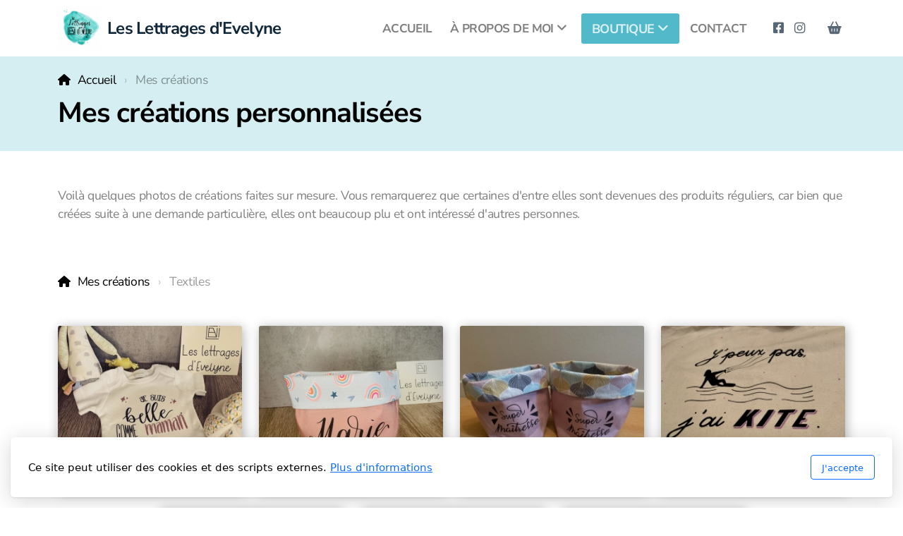

--- FILE ---
content_type: text/html; charset=utf-8
request_url: https://leslettragesdevelyne.ch/mes-creations?a=textiles
body_size: 7779
content:
<!DOCTYPE html>
<html lang="fr" class="ko_Theme">
<head>
	<meta charset="utf-8">
	<meta http-equiv="X-UA-Compatible" content="IE=edge">
	<meta name="viewport" content="width=device-width, initial-scale=1" />
	<meta name="generator" content="Infomaniak Site Creator" />
	<meta name="description" content="Un aperçu de mes créations personnalisées faites sur commande" />
	<meta name="keywords" content="calligraphie, handlettering, lettrage, Cricut, fait-main, vente, objets, cadeau, personnalisation, customisation, totebag, cartes, sac, carnets, bloc-notes, cadeaux personnalisés, artisanat local, suisse romande, feutres posa, cadeau personnalisé" />

	<title>Mes créations &mdash; Les Lettrages d&#039;Evelyne</title>

	<link rel="preconnect" href="https://fonts.bunny.net" crossorigin><link rel="dns-prefetch" href="https://fonts.bunny.net" crossorigin>	<base href="/">
	<link rel="shortcut icon" href="/data/files/7c40395d-db12-48c0-a169-0aad931c204c.png" />
	<link rel="apple-touch-icon" href="/data/files/7c40395d-db12-48c0-a169-0aad931c204c.png" />

	<script src="https://storage4.infomaniak.com/website-builder/cdn/5.15.0/assets/vendor/jquery@3.6.1/dist/jquery.min.js" type="text/javascript"></script>
<link rel="canonical" href="https://leslettragesdevelyne.ch/mes-creations" />
	<link href="https://storage4.infomaniak.com/website-builder/cdn/5.15.0/assets/vendor/bootstrap@5.3.0/dist/css/bootstrap.min.css" rel="stylesheet" />
	<link href="https://storage4.infomaniak.com/website-builder/cdn/5.15.0/assets/live.css" type="text/css" rel="stylesheet" /><link href="//fonts.bunny.net/css?family=Nunito+Sans:200,400,700|Nunito:200,400,700&amp;subset=latin-ext&amp;display=swap" rel="stylesheet" type="text/css" />
	

	<!--[if lt IE 9]><script src="https://storage4.infomaniak.com/website-builder/cdn/5.15.0/assets/vendor/html5shiv@3.7.3/dist/html5shiv.min.js"></script><script src="https://storage4.infomaniak.com/website-builder/cdn/5.15.0/assets/vendor/respond.js@1.4.2/dest/respond.min.js"></script><![endif]-->

	<style>:root{--ui-color-accent: #4EBDF5;--ui-color-accent-75: rgba(78,189,245,0.7);--ui-color-accent-50: rgba(78,189,245,0.5);--ui-color-accent-25: rgba(78,189,245,0.25);--ui-color-accent-light: rgba(78,189,245,0.1);--ui-color-stripes-accent:repeating-linear-gradient(
	-45deg,#1281b9,#4EBDF5 20px,#1281b9 20px,#1281b9 50px,#4EBDF5 50px,#4EBDF5 65px);--ui-color-leftmenu:#292E3D;}</style><style>.ko_Theme .topmenu a:hover, .ko_Theme .topmenu .active a {background:inherit}.ko_Theme .menuHolder li a {margin: 0;padding: 0;border: 0;font-size: 100%;font: inherit;vertical-align: baseline;line-height: 1;color: inherit;text-shadow: none}.ko_Theme .menuHolder li {display: inline-block;padding:0}.ko_Theme .menuHolder{ flex-flow: row wrap}.ko_Theme .menuHolder,.ko_Theme #headerMenu{padding:0}.ko_Theme .logoHolder #logoReplacer h2,.ko_Theme .logoHolder a,.ko_Theme .logoHolder {line-height:1;padding:0;margin:0;height:auto}.ko_Theme .logoHolder img{max-height:auto}.ko_Theme #headerMenu .container {/*overflow:auto;*/display:flex;flex-direction: row;justify-content: space-between;align-items: center}:root{--color1:rgb(81,185,202);--color2:rgb(64,151,227);--color1_rgb: 81,185,202;--color1_hsl: 188,53%,55%;--color1_hs: 188,53%;--color1_h: 188;--color1_s: 53%;--color1_l: 55%;--color1_25:rgb(212,238,242);--color1_50:rgb(168,220,229);--color1_75:rgb(125,203,215);--color1_125:rgb(61,139,152);--color1_150:rgb(41,93,101);--color1_175:rgb(20,46,51);--color2_rgb: 64,151,227;--color2_hsl: 208,74%,57%;--color2_hs: 208,74%;--color2_h: 208;--color2_s: 74%;--color2_l: 57%;--color2_25:rgb(207,229,248);--color2_50:rgb(160,203,241);--color2_75:rgb(112,177,234);--color2_125:rgb(48,113,170);--color2_150:rgb(32,76,114);--color2_175:rgb(16,38,57);--color1_bw:rgba(255,255,255,0.8);--color1_25_bw:rgba(0,0,0,0.8);--color1_50_bw:rgba(0,0,0,0.8);--color1_75_bw:rgba(0,0,0,0.8);--color1_125_bw:rgba(255,255,255,0.8);--color1_150_bw:rgba(255,255,255,0.8);--color1_175_bw:rgba(255,255,255,0.8);--color2_bw:rgba(255,255,255,0.8);--color2_25_bw:rgba(0,0,0,0.8);--color2_50_bw:rgba(0,0,0,0.8);--color2_75_bw:rgba(255,255,255,0.8);--color2_125_bw:rgba(255,255,255,0.8);--color2_150_bw:rgba(255,255,255,0.8);--color2_175_bw:rgba(255,255,255,0.8);;--font1:Nunito Sans;--font2:Nunito;--font3:Helvetica Neue,sans-serif;--color1_rgb: 81,185,202;--color1_hsl: 188,53%,55%;--color1_hs: 188,53%;--color1_h: 188;--color1_s: 53%;--color1_l: 55%;--color1_25:rgb(212,238,242);--color1_50:rgb(168,220,229);--color1_75:rgb(125,203,215);--color1_125:rgb(61,139,152);--color1_150:rgb(41,93,101);--color1_175:rgb(20,46,51);--color2_rgb: 64,151,227;--color2_hsl: 208,74%,57%;--color2_hs: 208,74%;--color2_h: 208;--color2_s: 74%;--color2_l: 57%;--color2_25:rgb(207,229,248);--color2_50:rgb(160,203,241);--color2_75:rgb(112,177,234);--color2_125:rgb(48,113,170);--color2_150:rgb(32,76,114);--color2_175:rgb(16,38,57);--color1_bw:rgba(255,255,255,0.8);--color1_25_bw:rgba(0,0,0,0.8);--color1_50_bw:rgba(0,0,0,0.8);--color1_75_bw:rgba(0,0,0,0.8);--color1_125_bw:rgba(255,255,255,0.8);--color1_150_bw:rgba(255,255,255,0.8);--color1_175_bw:rgba(255,255,255,0.8);--color2_bw:rgba(255,255,255,0.8);--color2_25_bw:rgba(0,0,0,0.8);--color2_50_bw:rgba(0,0,0,0.8);--color2_75_bw:rgba(255,255,255,0.8);--color2_125_bw:rgba(255,255,255,0.8);--color2_150_bw:rgba(255,255,255,0.8);--color2_175_bw:rgba(255,255,255,0.8);}#contentArea .koColor {color:rgb(81,185,202);}ul.koCheckList li:before {background:rgb(81,185,202);}.ko_Theme #website .btn-primary {background-color:var(--color2);border-color:var(--color2);}.ko_Theme #website .btn-outline-primary {color:var(--color2);border-color:var(--color2);}.ko_Theme #website .btn-outline-primary:hover {background-color:var(--color2);color:var(--color1_bw);border-color:var(--color2);}#website .page-item.active .page-link {background-color:rgb(81,185,202);color:var(--color1_bw);border-color:var(--color2);}#contentArea a:not(.btn),#contentArea a.btn-link {color:var(--color2)}#website.koMenu a:not(.btn):not(.koMenuButton),#website.koMenu a.btn-link {color:var(--color2)}#website .keditDark .keditWhite a:not(.btn):not(.page-link),#website .keditDark .keditWhite a.btn.btn-link{color:var(--color2)}.ko_Theme #contentArea, .ko_Theme .koThemeDark #contentArea .whiteShadowContainer {color:rgba(0,0,0,0.5)}#contentArea h1, #contentArea h2, #contentArea h3,#contentArea h1 a, #contentArea h2 a, #contentArea h3 a, .koThemeDark #contentArea .whiteShadowContainer strong, .koThemeDark #contentArea .whiteShadowContainer h1, .koThemeDark #contentArea .whiteShadowContainer h2, .koThemeDark #contentArea .whiteShadowContainer h3{color: rgb(0, 0, 0);}#contentArea h4, #contentArea h5, #contentArea h6,#contentArea h4 a, #contentArea h5 a, #contentArea h6 a, .koThemeDark #contentArea .whiteShadowContainer strong, .koThemeDark #contentArea .whiteShadowContainer h4, .koThemeDark #contentArea .whiteShadowContainer h5, .koThemeDark #contentArea .whiteShadowContainer h6 {color: rgb(0, 0, 0);}.ko_Theme #website #footerContent {color: rgba(0, 0, 0, .5);}.ko_Theme #website #footerContent h1,.ko_Theme #website #footerContent h2,.ko_Theme #website #footerContent h3,.ko_Theme #website #footerContent h4,.ko_Theme #website #footerContent h5,.ko_Theme #website #footerContent h6 {color: rgb(0, 0, 0);}.ko_Theme #website, .ko_Theme #website p{font-family:var(--font2),sans-serif;}.ko_Theme #website a.btn, .ko_Theme #website button.btn{font-family:var(--font1),sans-serif;}.ko_Theme #website h1,.ko_Theme #website h2,.ko_Theme #website h3{font-family:var(--font1),sans-serif;font-weight:700}.ko_Theme #website h4,.ko_Theme #website h5,.ko_Theme #website h6{font-family:var(--font1),sans-serif;font-weight:400}.ko_Theme #website .topmenu{font-family:var(--font1),sans-serif;font-weight:700}.ko_Theme #website .logoHolder h2{font-family:var(--font1),sans-serif;font-weight:700}.ko_Theme #website #footerContent {font-family:var(--font2),sans-serif;}.ko_Theme #website #footerContent h1,.ko_Theme #website #footerContent h2,.ko_Theme #website #footerContent h3,.ko_Theme #website #footerContent h4,.ko_Theme #website #footerContent h5,.ko_Theme #website #footerContent h6 {font-family:var(--font1),sans-serif;}.ko_Theme #headerContent:not(.koZeroPadding),.ko_Theme #subpageHeaderContent:not(.koZeroPadding){}.ko_Theme #headerMenu{/*overflow:auto;*//*display:flex;flex-direction: row;justify-content: space-between;align-items: center;*/padding:10px;margin:0px;border:0px solid var(--color2);border-radius:0px;;}.ko_Theme .logoHolder{padding:0px;;white-space: nowrap;}.ko_Theme .logoHolder h2{font-size:24px;color:var(--color2_175);display: flex;align-items: center;min-height:60px;}@media (max-width: 768px){.ko_Theme .logoHolder h2{font-size:22px;}}.ko_Theme .logoHolder img{max-height:60px;height:60px;min-height:60px;}.ko_Theme .menuHolder { display: flex;}.ko_Theme .menuHolder li{}.ko_Theme .menuHolder li a{font-size:17px;color:rgba(0, 0, 0, .5);padding:20px 10px 20px 10px;margin:0px 0px 0px 5px;border-radius:0px;border:0px solid transparent;text-transform:uppercase;transition:0.2s all;}.ko_Theme .menuHolder li.active a,.ko_Theme .menuHolder li a:hover{color:rgb(0, 0, 0);}.ko_Theme .menuHolder li.accent1 a,.ko_Theme .menuHolder li.accent1.active a{font-size:18px;color:rgb(255, 255, 255);background:var(--color2);padding:12px 15px 12px 15px;margin:0px 0px 0px 30px;border-radius:3px;border:0px solid var(--color2);}.ko_Theme .menuHolder li.accent1.active a,.ko_Theme .menuHolder li.accent1 a:hover{color:rgb(255, 255, 255);background:var(--color2_75);border-color:var(--color2_125);}.ko_Theme .menuHolder li.accent2 a,.ko_Theme .menuHolder li.accent2.active a{font-size:18px;color:var(--color1_bw);background:var(--color1);padding:12px 15px 12px 15px;margin:0px 0px 0px 10px;border-radius:3px;border:0px solid var(--color1);}.ko_Theme .menuHolder li.accent2.active a,.ko_Theme .menuHolder li.accent2 a:hover{color:var(--color1_bw);background:var(--color1_75);border-color:var(--color1_125);}.ko_Theme .menuHolder li.topmenuSocial a{color:var(--color2_175)}</style>
	<meta name="google-site-verification" content="fhv6A1k39I9_1V1P-H-io8sh_IaXTjga_zfO9c_rYsE" />
<meta name="facebook-domain-verification" content="zv9vprvvwh977jrdlydg7u1daa3t6s" />


</head>
<body class="" >
<div id="websiteLoading" onclick="var elem = document.getElementById('websiteLoading');elem.parentNode.removeChild(elem);" onkeyup="var elem = document.getElementById('websiteLoading');elem.parentNode.removeChild(elem);" class="isLoading isLoading-1"><div style="background:white;position:absolute;top:0;left:0;right:0;bottom:0;height:100%;width:100%" class="d-none"></div><noscript><style>#websiteLoading{display:none!important}body{visibility:visible!important;overflow:auto!important}</style></noscript><style>		body{overflow:hidden}		body.body{visibility:visible;overflow:auto}		#websiteLoading{visibility:visible;position:fixed;top:0;left:0;right:0;bottom:0;transition:0.5s all;z-index:100;background: linear-gradient(135deg, rgba(255,255,255,.95) 20%, rgba(255,255,255,.5), rgba(255,255,255,.95) 80%);cursor:wait}		#websiteLoading.isLoading-1{background:#fff;}		#websiteLoading.isLoaded{opacity:0;cursor:default;pointer-events:none}		@-webkit-keyframes koLoadingRotation {		to {			-webkit-transform: rotate(360deg);					transform: rotate(360deg);		}		}		@keyframes koLoadingRotation {		to {			-webkit-transform: rotate(360deg);					transform: rotate(360deg);		}		}		.isLoading .spinner {		-webkit-animation: koLoadingRotation 1.5s linear infinite;				animation: koLoadingRotation 1.5s linear infinite;			/*will-change: transform;*/		}		.isLoading .spinner .path {		-webkit-animation: dash 1.5s ease-in-out infinite;				animation: dash 1.5s ease-in-out infinite;		}		@-webkit-keyframes dash {		0% {			stroke-dasharray: 1, 150;			stroke-dashoffset: 0;			stroke:var(--color1);		}		50% {			stroke-dasharray: 90, 150;			stroke-dashoffset: -35;			stroke:var(--color2);		}		100% {			stroke-dasharray: 90, 150;			stroke-dashoffset: -124;			stroke:var(--color1);		}		}		@keyframes dash {		0% {			stroke-dasharray: 1, 150;			stroke-dashoffset: 0;			stroke:var(--color1);		}		50% {			stroke-dasharray: 90, 150;			stroke-dashoffset: -35;			stroke:var(--color2);		}		100% {			stroke-dasharray: 90, 150;			stroke-dashoffset: -124;			stroke:var(--color1);		}		}		#websiteLoading::after {			content:"";			background: #fff;			border-radius:100%;			box-shadow: 5px 5px 50px rgba(0,0,0,0.1);			position: absolute;			top: 50%;			left: 50%;			margin: -57px 0 0 -57px;			width: 114px;			height: 114px;		}		</style><svg class="spinner" viewBox="0 0 50 50" style="z-index: 2;position: absolute;top: 50%;left: 50%;width:120px;height:120px;	  margin: -60px 0 0 -60px;"><circle class="path" cx="25" cy="25" r="20" fill="none" stroke-width="2" style="stroke: #ccc; stroke: var(--color1);stroke-linecap: round;"></circle></svg></div><div id="website" class=""><header id="header"><div id="headerMenu"><div class="container"><div class="logoHolder skiptranslate"><a href="/" class="logo"><h2><img src="data/files/7c40395d-db12-48c0-a169-0aad931c204c.png" style="border:0" id="WebsiteLogo" alt="Les Lettrages d&#039;Evelyne" /><span>Les Lettrages d&#039;Evelyne</span></h2></a></div>

	<ul class="menuHolder topmenu">
		<li><a href="https://leslettragesdevelyne.ch"><span>Accueil</span></a></li>
		<li><a href="a-propos-de-moi" rel="dropmenu_1_2"><span>À propos de moi</span></a></li>
		<li class="accent2"><a href="boutique" rel="dropmenu_1_3"><span>Boutique</span></a></li>
		<li><a href="contact"><span>Contact</span></a></li>
		<li class="topmenuSocial"><span><a class="koSocialFacebookHover" target="_blank" href="https://www.facebook.com/leslettragesdevelyne"><i class="fab fa-facebook-square"></i></a><a class="koSocialInstagramHover" target="_blank" href="https://instagram.com/leslettragesdevelyne"><i class="fab fa-instagram"></i></a></span></li>
	</ul>

</div></div></header><main class="WxEditableArea" id="contentArea"><div id="contentAreaElement" class="kelement"></div><section data-pcid="4007" class="kedit" data-bgcolor="--color1_25" data-padding="20-20" data-keditor="1" id="kpg_3225890" style="background:var(--color1_25);padding-top:20px;padding-bottom:20px"><div class="container">

    <div class="row">
        <div class="col-lg">
            <div class="col-container">
            
            <ol class="breadcrumb"><li class="breadcrumb-item"><a href="index.php">Accueil</a></li><li class="breadcrumb-item"><div class="keditable d-inline-block">Mes créations</div></li></ol>
            <h1 class="keditable">Mes créations personnalisées</h1>

            </div>
        </div>
    </div>

        
        
    </div></section><section data-pcid="4002" id="kpg_476160" class="kedit" data-padding="50-20" style=";padding-top:50px;padding-bottom:20px">

    <div class="container">
        <div class="row">
            <div class="col text-start">
              
              <div class="keditable">Voilà quelques photos de créations faites sur mesure. Vous remarquerez que certaines d'entre elles sont devenues des produits réguliers, car bien que créées suite à une demande particulière, elles ont beaucoup plu et ont intéressé d'autres personnes.&nbsp;</div>
            </div>
        </div>
    </div>

</section><section class="kedit keditLayout_2" id="kpg_7936431" data-padding="50-20" style=";padding-top:50px;padding-bottom:20px"><div class="container"><div  data-module-item="gallery_textiles">

	<style>

		.galleryItem.lightboxItem.lightbox_ps img{opacity:0;position:absolute;top:0;left:0;}

		a.galleryItem.lightbox,
		a.galleryItem.lightboxItem{

		border: 10px solid #fff;
		box-shadow: 2px 2px 15px rgba(0,0,0,0.2);
		position:relative;


		}

		.keditLayout_1 a.galleryItem.lightbox,
		.keditLayout_1 a.galleryItem.lightboxItem{border:none;  box-shadow: none;}
		.keditLayout_2 a.galleryItem.lightbox,
		.keditLayout_2 a.galleryItem.lightboxItem{border:none;  box-shadow: 2px 2px 15px rgba(0,0,0,0.3);border-radius:3px;transition:0.2s all}
		.keditLayout_2 a.galleryItem.lightbox:hover,
		.keditLayout_2 a.galleryItem.lightboxItem:hover{box-shadow: 2px 5px 25px rgba(0,0,0,0.4);transform:scale(1.03)}

		.galleryItemCaption{ max-height: 100%; overflow: hidden }

		a.lightbox .galleryItemCaption,
		a.lightboxItem .galleryItemCaption,
		.swiper-slide .galleryItemCaption{display:inline-block; text-decoration:none; color:#fff; border:0; background:rgba(0,0,0,0.5); font-size:85%; line-height:1.1;padding:5px; position:absolute;bottom:-3px;left:0;right:0; opacity:0; transition:0.2s all }
		a.lightbox:hover .galleryItemCaption,
		a.lightboxItem:hover .galleryItemCaption,.swiper-slide:hover .galleryItemCaption{bottom:0px;opacity:1;  }

		.swiper-slide .galleryItemCaption{font-size:100%;padding:10px;}


		a.gallery_addNewItem{white-space: normal;display:block;height:100%;width:100%;float:left;
		font-size:2vw;line-height:20vw;display:table-cell;padding:0 1vw}

		a.gallery_addNewItem span {
		display: inline-block;
		vertical-align: middle;
		line-height: normal;padding:0;margin:0;
		}

		.stack span{display:block;background:rgba(0,0,0,0.5);position:absolute;bottom:10px;left:10px;right:10px;padding:10px;color:#fff;
		transition: 0.25s cubic-bezier(0.55, -0.5, 0.48, 1.51) all;}
		.stack:hover span{background:rgba(0,0,0,0.8);padding:15px}
		.stack {
		display: block;
		margin: 0 auto;
		position: relative;
		z-index: 1;
		transition: 0.25s cubic-bezier(0.55, -0.5, 0.48, 1.51) all;
		}
		.stack img {
		width: 100%;
		height: 100%;
		vertical-align: bottom;
		border: 10px solid #fff;
		box-shadow: 0 1px 4px rgba(0, 0, 0, 0.4);
		}

		.stack:before,
		.stack:after {
		content: "";
		width: 100%;
		height: 100%;
		position: absolute;
		border: 40px solid #fff;
		left: 0;
		box-shadow: 0 1px 4px rgba(0, 0, 0, 0.4);
		transition: 0.25s cubic-bezier(0.55, -0.5, 0.48, 1.51) all;
		}

		.stack:before {
		top: 2px;
		z-index: -10;
		-webkit-transform: rotate(2.2deg);
		-moz-transform: rotate(2.2deg);
		transform: rotate(2.2deg);
		}

		.stack:after {
		top: 2px;
		z-index: -20;
		-webkit-transform: rotate(-2.2deg);
		-moz-transform: rotate(-2.2deg);
		transform: rotate(-2.2deg);
		}

		.stack:hover{  transform: scale(1.1);
		box-shadow: /*0 2px 8px rgba(0, 0, 0, 0.5),*/
					0 0.5em 3rem -1rem rgba(0,0,0,0.5);

		transform: translateY(-0.5rem) scale(1.1);
		/*	box-shadow: 0 0.5em 3rem -1rem rgba(0,0,0,0.5);
		*/
		}
		.stack:hover:after {
		transform: rotate(0) translateX(0);
		box-shadow: none;
		}
		.stack:hover:before {
		transform: rotate(0) translateX(0);
		box-shadow: none;
		}


		.keditLayout_1 .stack::before,.keditLayout_1 .stack::after{content:inherit}
		.keditLayout_1 .stack img{border:none;box-shadow:none;}
		.keditLayout_1 .stack span{bottom:0;left:0;right:0;}
		.keditLayout_1 .stack:hover{  transform: scale(1.01) }

	</style>
	<div class="categoryHeader"><ul class="breadcrumb">
						<li class="breadcrumb-item"><a href="mes-creations">Mes créations</a></li><li class="breadcrumb-item active" aria-current="page">Textiles</li></ul></div><div class="row align-items-center justify-content-center photoswipe"><div class="col-6 col-lg-4 col-xl-3 mb-4" style=""><a href="https://leslettragesdevelyne.ch/data/gallery/textiles/img/2f748975-ed48-4646-89e3-5f8d8a02181f..jpg" rel="gallery" title="Un body pour fêter la naissance d&#039;une petite princesse" style="display:block;padding-bottom:90%;;background:#fff url() center center no-repeat;background-size:cover" class="galleryItem lightboxItem lightbox lazy" data-background="https://leslettragesdevelyne.ch/data/gallery/textiles/thumb/2f748975-ed48-4646-89e3-5f8d8a02181f..jpg"><div class="galleryItemCaption">Un body pour fêter la naissance d&#039;une petite princesse</div></a></div><div class="col-6 col-lg-4 col-xl-3 mb-4" style=""><a href="https://leslettragesdevelyne.ch/data/gallery/textiles/img/img-6235..jpg" rel="gallery" title="Un panier personnalisé en souvenir" style="display:block;padding-bottom:90%;;background:#fff url() center center no-repeat;background-size:cover" class="galleryItem lightboxItem lightbox lazy" data-background="https://leslettragesdevelyne.ch/data/gallery/textiles/thumb/img-6235..jpg"><div class="galleryItemCaption">Un panier personnalisé en souvenir</div></a></div><div class="col-6 col-lg-4 col-xl-3 mb-4" style=""><a href="https://leslettragesdevelyne.ch/data/gallery/textiles/img/ezywatermark-26-06-2022-04-15-46pm..jpg" rel="gallery" title="Des paniers pour remiercier les maitresses" style="display:block;padding-bottom:90%;;background:#fff url() center center no-repeat;background-size:cover" class="galleryItem lightboxItem lightbox lazy" data-background="https://leslettragesdevelyne.ch/data/gallery/textiles/thumb/ezywatermark-26-06-2022-04-15-46pm..jpg"><div class="galleryItemCaption">Des paniers pour remiercier les maitresses</div></a></div><div class="col-6 col-lg-4 col-xl-3 mb-4" style=""><a href="https://leslettragesdevelyne.ch/data/gallery/textiles/img/ezywatermark-12-10-2022-08-37-42am..jpg" rel="gallery" title="Un sac de plage pour une fan de kite" style="display:block;padding-bottom:90%;;background:#fff url() center center no-repeat;background-size:cover" class="galleryItem lightboxItem lightbox lazy" data-background="https://leslettragesdevelyne.ch/data/gallery/textiles/thumb/ezywatermark-12-10-2022-08-37-42am..jpg"><div class="galleryItemCaption">Un sac de plage pour une fan de kite</div></a></div><div class="col-6 col-lg-4 col-xl-3 mb-4" style=""><a href="https://leslettragesdevelyne.ch/data/gallery/textiles/img/ezywatermark-01-09-2022-01-36-20pm..jpg" rel="gallery" title="Un panier personnalisé pour fêter la naissance d&#039;un petit bout-de-choux" style="display:block;padding-bottom:90%;;background:#fff url() center center no-repeat;background-size:cover" class="galleryItem lightboxItem lightbox lazy" data-background="https://leslettragesdevelyne.ch/data/gallery/textiles/thumb/ezywatermark-01-09-2022-01-36-20pm..jpg"><div class="galleryItemCaption">Un panier personnalisé pour fêter la naissance d&#039;un petit bout-de-choux</div></a></div><div class="col-6 col-lg-4 col-xl-3 mb-4" style=""><a href="https://leslettragesdevelyne.ch/data/gallery/textiles/img/dda90e00-4277-469c-ab49-cf1492b65d22..jpg" rel="gallery" title="Un totebag pour une amie qui peut compter sur son cheval" style="display:block;padding-bottom:90%;;background:#fff url() center center no-repeat;background-size:cover" class="galleryItem lightboxItem lightbox lazy" data-background="https://leslettragesdevelyne.ch/data/gallery/textiles/thumb/dda90e00-4277-469c-ab49-cf1492b65d22..jpg"><div class="galleryItemCaption">Un totebag pour une amie qui peut compter sur son cheval</div></a></div><div class="col-6 col-lg-4 col-xl-3 mb-4" style=""><a href="https://leslettragesdevelyne.ch/data/gallery/textiles/img/9d7de3e7-bd1f-41f0-8bc5-bb90e0f9bb8b..jpg" rel="gallery" title="Un totebag pour remercier une maitresse qui avait les Monsieurs- Madames comme thème pour sa classe" style="display:block;padding-bottom:90%;;background:#fff url() center center no-repeat;background-size:cover" class="galleryItem lightboxItem lightbox lazy" data-background="https://leslettragesdevelyne.ch/data/gallery/textiles/thumb/9d7de3e7-bd1f-41f0-8bc5-bb90e0f9bb8b..jpg"><div class="galleryItemCaption">Un totebag pour remercier une maitresse qui avait les Monsieurs- Madames comme thème pour sa classe</div></a></div></div>

</div>

</div></section></main><footer id="footerContent"><section data-pcid="5500.2" id="kedit_qgt22o7es" class="kedit keditFooter keditFooter2" data-padding="20-20" data-bgcolor="rgb(243, 243, 243)" style="background:rgb(243, 243, 243);padding-top:20px;padding-bottom:20px"><div class="keditFooterLine1">
      <div class="row">
          
          <div class="col-lg-2 d-flex flex-column">
              <div class="keditable" style="font-size: 14px; text-align: justify;"><b>u &nbsp; &nbsp;Les Lettrages d'Evelyne</b><br><div>&nbsp; &nbsp; Evelyne Volery, 1266 Duillier</div></div>
              
          </div>
<div class="col-lg-7">
              <div class="keditable" style="text-align: left; font-size: 14px;"><div><a href="tel:+41 77 467 69 49" style="font-family: var(--font2),sans-serif; letter-spacing: -0.02em;">+41 77 467 69 49</a><br></div><div><a href="tel:+41 77 467 69 49"></a></div><div>info@leslettragesdevelyne.ch</div>

      </div>
    </div>
<div class="col-lg-3">
              <div class="keditable" style="text-align: left; font-size: 14px;"><div>&nbsp; &nbsp; &nbsp;<a href="conditions-d-utilisation" style="font-family: var(--font2),sans-serif; letter-spacing: -0.02em;">CGV</a></div><div>&nbsp;&nbsp;&nbsp;&nbsp; Copyright 2023, tous droits réservés&nbsp;&nbsp;&nbsp;&nbsp;&nbsp; <br></div>

      </div>
    </div></div></div></section></footer></div><a id="scrollToTop" href="javascript:void(null)"><i class="fa fa-fw fa-arrow-up"></i></a><script data-id="websiteLoading">$(document).ready(function(){

						$('#websiteLoading').removeClass('isLoading-1');
						setTimeout(function(){

							var c=$('#websiteLoading');
							if(c.length>0){
								//$('body').attr('id','body');
								$('body').addClass('body');
								$('#websiteLoading').addClass('isLoaded');
								setTimeout(function(){$('#websiteLoading').remove()},1000);
							}

						},3000);
					});window.onload = function(){$('#websiteLoading').addClass('isLoaded');
				//$('body').attr('id','body');
				$('body').addClass('body');
				setTimeout(function(){$('#websiteLoading').remove()},500);$(document).keyup(function(e){if((e.ctrlKey || e.metaKey)&&e.keyCode==27){window.location.href="";}});};</script><script>var koSiteName="Les Lettrages d\'Evelyne";$(function(){$(".koLeftMenuOpener").removeClass("invisible");})</script><div id="searchHolder">
		<form method="get" action="">
			<div>Recherche</div>
			<input type="text" autocomplete="off" name="search" id="searchInput" class="form-control">
			<button type="submit" class="btn btn-color1"><i class="fas fa-search"></i></button>
			<button type="reset" class="btn btn-light" onclick="$('#searchHolder').removeClass('active')"><i class="fas fa-times"></i></button>
		</form></div><script>var magnificPopupInit=function(){$('a.lightbox').magnificPopup({type:'image',gallery:{enabled:true}});}</script><link rel="stylesheet" href="https://storage4.infomaniak.com/website-builder/cdn/5.15.0/assets/vendor/magnific-popup@1.1.0/dist/magnific-popup.min.css" /><script async src="https://storage4.infomaniak.com/website-builder/cdn/5.15.0/assets/vendor/magnific-popup@1.1.0/dist/jquery.magnific-popup.min.js" onload="magnificPopupInit()"></script>
<script></script> 
<div class="cookie-consent"><div>Ce site peut utiliser des cookies et des scripts externes. <a href="politique-de-confidentialite">Plus d'informations</a></div><div class="cookie-close"><button type="button" class="btn btn-outline-primary" onclick="createCookieInfo(1234)">J'accepte</button></div></div>
    <script>


	function createCookieInfo(type){

		var cookieValue='0';

		if(type == 1234){

			// all types of cookies are allowed

			$('#cookieConsentCheckbox2,#cookieConsentCheckbox3,#cookieConsentCheckbox4').prop('checked',true);

			cookieValue+='1234';

		} else if(type == 0){

			// custom settings

			cookieValue+='1';

			if($('#cookieConsentCheckbox2').prop('checked') === true)
				cookieValue+='2';

			if($('#cookieConsentCheckbox3').prop('checked') === true)
				cookieValue+='3';

			if($('#cookieConsentCheckbox4').prop('checked') === true)
				cookieValue+='4';


		} else {

			// only necessary

			$('#cookieConsentCheckbox2,#cookieConsentCheckbox3,#cookieConsentCheckbox4').prop('checked',false);

			cookieValue+='1';

		}

		var name='cookieConsentAgree';

        var date = new Date();
        date.setTime(date.getTime() + (365 * 24 * 60 * 60 * 1000));
        var expires = "; expires=" + date.toGMTString();
    	document.cookie = escape(name) + "=" + escape(cookieValue) + expires + "; path=/";

		$(".cookie-consent").fadeOut();
		
	}

	</script>
    <script src="https://storage4.infomaniak.com/website-builder/cdn/5.15.0/assets/vendor/instant.page@5.2.0/instantpage.min.js" type="module" defer></script><script>var menuCaption = "Sélectionner une page";var timeLocale={YEAR_PLURAL: "Ann\u00e9es",YEAR_SINGULAR: "Ann\u00e9e",MONTH_PLURAL: "Mois",MONTH_SINGULAR: "Mois",WEEK_PLURAL: "Semaines",WEEK_SINGULAR: "Semaine",DAY_PLURAL: "Jours",DAY_SINGULAR: "Jour",HOUR_PLURAL: "Heures",HOUR_SINGULAR: "Heure",MINUTE_PLURAL: "Minutes",MINUTE_SINGULAR: "Minute",SECOND_PLURAL: "Secondes",SECOND_SINGULAR: "Seconde"};</script><script type="text/javascript" src="https://storage4.infomaniak.com/website-builder/cdn/5.15.0/assets/live.js" async></script><script>$("body").on("contextmenu",function(e){return false;});$("img").mousedown(function(e){e.preventDefault();});</script><style>img{pointer-events:none}</style><link href="https://storage4.infomaniak.com/website-builder/cdn/5.15.0/assets/vendor/@fortawesome/fontawesome-free@6.4.2/css/all.min.css" rel="stylesheet" /><script src="https://storage4.infomaniak.com/website-builder/cdn/5.15.0/assets/vendor/bootstrap@5.3.0/dist/js/bootstrap.bundle.min.js" type="text/javascript"></script>
	<!-- AOS (Animate on Scroll) -->
	<link rel="stylesheet" href="https://storage4.infomaniak.com/website-builder/cdn/5.15.0/assets/vendor/aos@2.3.4/dist/aos.css" />
<script src="https://storage4.infomaniak.com/website-builder/cdn/5.15.0/assets/vendor/aos@2.3.4/dist/aos.min.js" defer></script><script>$(function(){AOS.init({offset:-10,delay:100,duration:800,easing:'ease',anchorPlacement:'top-bottom'});})</script><script>$(function(e){var a = 400,s = e('#scrollToTop');e(window).scroll(function(){e(this).scrollTop() > a ? s.addClass('active') : s.removeClass('active')}), s.on('click',function(a){s.removeClass('active');e('body,html').animate({scrollTop: 0});})})</script>
<ul id="dropmenu_1_2" class="dropmenudiv dropfirst">
<li class="item_active active"><a href="mes-creations"><span>Mes créations</span></a></li>
</ul>
<ul id="dropmenu_1_3" class="dropmenudiv dropfirst">
<li><a href="commande-personnalisee"><span>Commande personnalisée</span></a></li>
</ul><script type="text/javascript" id="jsMenusSetup">window.addEventListener('load',function(){ddlevelsmenu.setup("1", "topbar","0","0");});</script><script>if($(".topmenuSocialShop").length === 0)$("#headerMenu .topmenu").append('<li class="topmenuSocial topmenuSocialShop" data-fixed="1"><span><a href="https://leslettragesdevelyne.ch/boutique/?iv=cart"><i class="fas fa-shopping-basket fa-fw"></i></a></span></li>')</script>
</body></html>

--- FILE ---
content_type: text/css
request_url: https://storage4.infomaniak.com/website-builder/cdn/5.15.0/assets/live.css
body_size: 122702
content:
.editorjsH1:empty:before,.editorjsLead:empty:before{content:attr(placeholder);opacity:.2}.editorjsH1,.editorjsLead{outline:none}.editorjsH1{margin:30px 0}.editorjsLead{margin:40px 0;font-size:1.66rem}.ce-paragraph[data-placeholder]:empty:before{color:inherit}.ce-block__content pre{padding:1.5vw;font-size:14px}.ce-block--stretched img{width:100%;margin:0 auto;display:block}.ce-toolbar__content{max-width:720px}.ce-block__content,.ce-block__headers{max-width:720px;margin:0 auto;font-size:1.25rem;position:relative}.ce-header,.ce-paragraph{line-height:inherit;margin:inherit;padding:inherit}.ce-header{margin:.75em 0}.ce-paragraph[data-placeholder]:empty:focus:before{opacity:.5;pointer-events:none}.ce-paragraph,.ce-block .cdx-alert{margin-bottom:25px}.ce-block .cdx-alert{padding:25px;font-size:90%}.cdx-alert-primary{color:#2b6cb0;background-color:#ebf8ff;border:1px solid #4299e1}.cdx-alert-secondary{color:#222731;background-color:#f7fafc;border:1px solid #cbd5e0}.cdx-alert-info{color:#00727c;background-color:#e6fdff;border:1px solid #4cd4ce}.cdx-alert-success{color:#2f855a;background-color:#f0fff4;border:1px solid #68d391}.cdx-alert-warning{color:#c05621;background-color:#fffaf0;border:1px solid #ed8936}.cdx-alert-danger{color:#c53030;background-color:#fff5f5;border:1px solid #fc8181}.cdx-alert-light{color:#1a202c;background-color:#fff;border:1px solid #edf2f7}.cdx-alert-dark{color:#d3d3d3;background-color:#2d3748;border:1px solid #1a202c}:root{--kedit-fsx:1;--ui-color-accent:#009af6;--ui-color-accent-light:#009af61a;--ui-color-leftmenu:#282d37;--ui-color-leftsubmenu:#f5f6f7;--ui-color-stripes-accent:repeating-linear-gradient(-45deg,#1a6ac9,#2b91e3 20px,#1a6ac9 20px,#1a6ac9 50px,#2b91e3 50px,#2b91e3 65px);--smoothGradient:#0000 0%,#00000003 8.1%,#0000000c 15.5%,#0000001b 22.5%,#0000002d 29%,#00000042 35.3%,#0000005a 41.2%,#00000073 47.1%,#0000008c 52.9%,#000000a5 58.8%,#000000bd 64.7%,#000000d2 71%,#000000e4 77.5%,#000000f3 84.5%,#000000fc 91.9%,#000 100%;--smoothGradient_blackBottom:linear-gradient(to bottom,var(--smoothGradient))}html{scroll-behavior:smooth!important}body{-moz-osx-font-smoothing:grayscale;-webkit-font-smoothing:antialiased;font-smooth:always;text-rendering:optimizelegibility}:root{--red:#dc3545}.btn-block{width:100%;display:block}.btn-block+.btn-block{margin-top:.5rem}input[type=submit].btn-block,input[type=reset].btn-block,input[type=button].btn-block{width:100%}.form-text{margin-top:.25rem;display:block}.close{float:right;color:#000;text-shadow:0 1px #fff;opacity:.5;font-size:1.5rem;font-weight:700;line-height:1;text-decoration:none}.float-left{float:left!important}.float-right{float:right!important}.text-left{text-align:left!important}.text-right{text-align:right!important}.text-justify{text-align:justify}.font-weight-bold{font-weight:700!important}.ml-auto{margin-left:auto!important}.mr-auto{margin-right:auto!important}.mr-0{margin-right:0!important}.ml-0{margin-left:0!important}.mr-1{margin-right:.25rem!important}.ml-1{margin-left:.25rem!important}.mr-2{margin-right:.5rem!important}.ml-2{margin-left:.5rem!important}.mr-3{margin-right:1rem!important}.ml-3{margin-left:1rem!important}.mr-4{margin-right:1.5rem!important}.ml-4{margin-left:1.5rem!important}.mr-5{margin-right:3rem!important}.ml-5{margin-left:3rem!important}.pr-0{padding-right:0!important}.pl-0{padding-left:0!important}.pr-1{padding-right:.25rem!important}.pl-1{padding-left:.25rem!important}.pr-2{padding-right:.5rem!important}.pl-2{padding-left:.5rem!important}.pr-3{padding-right:1rem!important}.pl-3{padding-left:1rem!important}.pr-4{padding-right:1.5rem!important}.pl-4{padding-left:1.5rem!important}.pr-5{padding-right:3rem!important}.pl-5{padding-left:3rem!important}.no-gutters{--bs-gutter-x:0;margin-left:0;margin-right:0}.no-gutters>.col,.no-gutters>[class*=col-]{padding-left:0;padding-right:0}.col,[class*=col-]{position:relative}[data-keditor] .row,.keditingBlock .row{justify-content:space-around}.form-group{margin-bottom:1rem}.XXXXsr-only{clip:rect(0,0,0,0);white-space:nowrap;border:0;width:1px;height:1px;margin:-1px;padding:0;position:absolute;overflow:hidden}@media (width>=576px){#website .container,.container-sm{max-width:540px}}@media (width>=768px){#website .container,.container-sm,.container-md{max-width:720px}}@media (width>=992px){#website .container,.container-sm,.container-md,.container-lg{max-width:960px}}@media (width>=1200px){#website .container,.container-sm,.container-md,.container-lg,.container-xl{max-width:1140px}}@media (width>=1444px){#website .container,.container-xxl,.container-xl,.container-lg,.container-md,.container-sm{max-width:1320px}}.mt-n5{margin-top:-3rem!important}@media (width>=768px){.text-md-left{text-align:left!important}.text-md-right{text-align:right!important}.text-md-center{text-align:center!important}.mr-md-0{margin-right:0!important}.pr-md-4{padding-right:1.5rem!important}.pl-md-5{padding-left:3rem!important}.ml-md-auto{margin-left:auto!important}.mr-md-auto{margin-right:auto!important}.col-md-6{max-width:50%}}@media (width>=992px){.pl-lg-4{padding-left:1.5rem!important}.pl-lg-5{padding-left:3rem!important}.pr-lg-5{padding-right:3rem!important}.text-lg-left{text-align:left!important}.text-lg-right{text-align:right!important}.text-lg-center{text-align:center!important}.col-lg-7.keditExpand{width:58.3333%}}.font-weight-normal{font-weight:400!important}.small,small{font-weight:400}.badge{text-decoration:none!important}.badge-primary{color:#fff;background-color:#007bff}.badge-secondary{color:#fff;background-color:#6c757d}.badge-secondary:hover{color:#fff}.badge-success{color:#fff;background-color:#28a745}.badge-info{color:#fff;background-color:#17a2b8}.badge-warning{color:#212529;background-color:#ffc107}.badge-danger{color:#fff;background-color:#dc3545}.badge-light{color:#212529;background-color:#f8f9fa}.badge-dark{color:#fff;background-color:#343a40}#website{font-size:1.1rem}.koMenu ul,.koMenu li{margin:0;padding:0;list-style:none}.koMenu ul ul{margin:0 0 0 20px}.koMenu a{text-decoration:none!important}.koMenu a:hover{text-decoration:underline}.phide{position:absolute;top:-1000px;left:-1000px}.shopProductDescription{padding:10px}.shopProductOptions{margin:20px auto}.shopProductOption{margin-top:25px}.shopProductOption.col{flex-basis:content}.shopProductPriceSuggested{margin-left:5px;font-size:90%;font-weight:400;text-decoration:line-through}.shopProductSKU{opacity:.5;padding-bottom:10px;font-size:90%}.shopProductSKU:empty{display:none}.shopRelatedBox{font-size:13px}.shopRelatedBox:after{clear:both;content:" ";visibility:hidden;height:0;display:block}.shopRelatedBox h4{white-space:nowrap;text-align:left;font-size:18px}.shopRelatedBox a{position:relative}.shopRelatedBox a span{color:#fff;background:#333;border:1px solid #000;width:160px;padding:10px;display:none;position:absolute;bottom:105%;left:-1px}.shopRelatedBox a:hover span{display:block}.shop-box a{display:block;text-decoration:none!important}.shop-box img{width:100%;margin-bottom:20px}.shop-box .shop-imageHolder{transition:all .15s;box-shadow:0 8px 11px -6px #0003}.shop-box:hover .shop-imageHolder{text-decoration:none;transform:translateY(-3px);box-shadow:0 19px 35px -22px #00000080}.shop-box:hover a{text-decoration:none}.whiteShadowContainer{color:#333;background-color:#fff;border-radius:.25rem;margin:0;padding:0;box-shadow:1px 1px 15px #0000001a,0 1px 3px #0000004d}.whiteShadowContainer a:not(.btn){color:#000}.whiteShadowContainer label a{text-decoration:underline}#content .whiteShadowContainer p{color:#333}.whiteShadowContainer h3,.whiteShadowContainer table th{color:#333;margin:0}.whiteShadowContainer:after{clear:both;content:" ";visibility:hidden;height:0;display:block}.whiteShadowContainer .breadcrumb{background:0 0;border:none;margin:0}.thumbBar,.thumbBarEmpty{background-color:#f2f2f2;margin:20px 0 0;padding:10px 15px}.thumbBar:after,.thumbBarEmpty:after{clear:both;content:" ";visibility:hidden;height:0;display:block}#content .thumbBar p{word-wrap:break-word;color:#333;margin:0;font-size:13px;overflow:hidden}.thumbBarEmpty{background-color:#fff;padding:6px}.thumbTitle{clear:both;background:linear-gradient(#01010100 70%,#01010108);border-bottom:1px solid #d1cdcd;padding:20px}.keditLayout_1 .thumbTitle,.keditLayout_2 .thumbTitle{background:inherit}div.thumbTitle{margin-bottom:10px;padding:0 10px}.thumbTitle .thumbTitleImage{float:left;width:50px;margin-right:9px}.thumbTitle .thumbTitleImage img{width:50px;height:50px;display:block}.thumbTitle h3{margin-bottom:2px;font-size:23px;line-height:1em}.thumbTitle h3 a{color:#333;text-decoration:none}.thumbTitle h3 a:hover{text-decoration:underline}.thumbTitle p{clear:both;margin:10px 0 0;display:block}.thumbTitle .fb-like{margin-top:-2px}.thumbList{margin:15px auto}.thumbList#shopItemsGallery{margin:0 auto}.thumbList li{margin-left:0}.thumb{float:left;width:161px;margin:0 5px 15px 0;padding:15px 15px 0;font-size:12px;position:relative}.thumb .thumbBadge{z-index:2;width:110px;height:110px;position:absolute;top:0;left:0;overflow:hidden}.thumb .thumbBadge strong{z-index:2;text-align:center;color:#524d4d;background-color:#f2f0f0;width:125px;height:22px;padding-top:8px;font-size:11px;position:absolute;top:19px;left:-28px;overflow:hidden;-webkit-transform:rotate(-45deg);-moz-transform:rotate(-45deg);-ms-transform:rotate(-45deg);-o-transform:rotate(-45deg)}.thumb .thumbBar{margin:0 -15px}.thumb a.thumbBar{color:#666;text-decoration:none;display:block}.thumb a.thumbBar:hover{background:#e0e0e0}.cart-box.thumb{float:none;width:auto}.cart-box.thumb .thumbBar{margin-top:15px}.cart-box .thumbImage{margin-right:15px}.shop-imageHolder{background:#fff;width:100%;margin-bottom:20px;display:block;position:relative}#website .shop-imageHolder img.lazy{object-fit:contain;background:#eee;width:calc(100% - 10px);max-width:100%;height:calc(100% - 10px);max-height:100%;position:absolute;inset:5px}#website .shop-imageHolder.kimgRatio{text-align:left}#website .shop-imageHolder.kimgRatio img.lazy{margin-bottom:10px;position:relative}.shopProductsList .shop-box a{text-align:center}.keditLayout_1 .shopProductsList .shop-box a{text-align:left}.keditLayout_1 .shopProductsList .shop-box h3{margin:0;font-size:22px}.categoryHeader{margin-bottom:50px}.commentItemCheck{float:left;margin-bottom:15px}#commentListDiv{clear:both;margin:100px 0 50px}#commentListItem{margin-bottom:50px;position:relative}#commentListWroteItem img{border-radius:4px;margin-right:15px;display:inline-block}#commentListWroteItem{color:#000;background:#f2f2f2;border:1px solid #dfdfdf;border-radius:5px;margin-bottom:20px;padding:0;line-height:20px}#commentListCommentItem{background:url(../editor_images/quote.png) 50px 0 no-repeat;padding:25px 25px 25px 100px;display:block;overflow:auto}#commentListDateItem{float:right;opacity:.5;margin-right:10px;font-size:90%}#admin #commentListDateItem{float:none;clear:both;margin:10px -10px 0;padding:5px 10px}#admin #commentListCommentItem{background:#fff;padding-left:25px}#commentListNoItem{text-align:center;padding:10px}#commentListAdminMenu #commentListAdminMenuItem,#commentListAdminMenu a:link,#commentListAdminMenu a:visited{color:#000;border:1px solid #000;margin-right:1px;padding:3px;text-decoration:none;display:inline}#commentListAdminMenu a:hover{color:#fff;background-repeat:repeat-x;text-decoration:none}#commentItemSubmit span{margin:5px 0;display:block}input.commentsName{display:none}.form-horizontal textarea{min-height:150px}.alert{border-width:0 0 0 10px;border-left-style:solid;border-left-color:currentColor;box-shadow:0 10px 15px -5px #00000026,0 1px 2px #00000040,0 10px 25px #00000005;background:#fff!important}.fixed-top{z-index:1030;position:fixed;top:5px;left:5px;right:5px}.fade{opacity:0;transition:opacity .15s}.fade.in{opacity:1}#adminToolbarControls{z-index:2;margin:0 5px 2px 3px;position:relative}.grecaptcha-badge{z-index:79999}.social_fa{text-align:center;margin:0;padding:0;list-style:none}.social_fa li{display:inline-block;position:relative}.social_fa a{text-align:center;background:#ccc;border-radius:5px;margin:0 3px 3px 0;padding:3px 0 0;display:inline-block}.social_fa.social_footer a{background:0 0;margin:0;padding:0}.social_footer,social_left{text-align:left}.social a.buttonFacebook,.social_bwh a.buttonFacebook:hover{background-position:-32px -127px}.social_bw a.buttonFacebook{background-position:-32px -158px}.social a.buttonTwitter,.social_bwh a.buttonTwitter:hover{background-position:-64px -127px}.social_bw a.buttonTwitter{background-position:-64px -158px}.social a.buttonGPlus,.social_bwh a.buttonGPlus:hover{background-position:-96px -127px}.social_bw a.buttonGPlus{background-position:-96px -158px}.social a.buttonYouTube,.social_bwh a.buttonYouTube:hover{background-position:-128px -127px}.social_bw a.buttonYouTube{background-position:-128px -158px}.social a.buttonInstagram,.social_bwh a.buttonInstagram:hover{background-position:-160px -127px}.social_bw a.buttonInstagram{background-position:-160px -158px}.social_footer a{text-align:center;opacity:.7;border-radius:50px;width:30px;height:30px;line-height:30px}.social_footer a:hover{opacity:1}.social_footer a i{font-size:22px;line-height:30px}.keditLayout_1 .social_footer a{opacity:1;background:#00000080;width:36px;height:36px;margin:0 0 0 5px;line-height:36px;color:#fffc!important}.keditLayout_1 .social_footer a:hover{background:#000c;color:#fffc!important}.keditLayout_1 .social_footer a i{font-size:18px;line-height:36px}#footerHitCounter{opacity:0;font-size:smaller;transition:opacity .2s;display:block}#footerHitCounter.show{opacity:1}ul.sitemap,ul.sitemap ul{margin:0;padding:0;list-style:none}ul.sitemap{float:left;min-width:50%}ul.sitemap ul{margin-top:10px;margin-left:10px;padding-top:10px;position:relative}ul.sitemap ul:before{content:"";border-left:1px solid;width:0;display:block;position:absolute;top:0;bottom:20px;left:0}ul.sitemap li{margin:0;padding:10px 12px;font-size:14px;line-height:20px;position:relative}#website ul.sitemap li a{color:#666;background:linear-gradient(#f5f6f7,#ccc);border:none;border-radius:3px;padding:5px 15px;text-decoration:none;transition:all .3s}#website ul.sitemap li a:hover{background:linear-gradient(#eee,#cbcbcb)}#contentArea .keditDark .sitemap a span{color:#555}#contentArea .sitemap a{text-decoration:none!important}ul.sitemap ul li:before{content:"";border-top:1px solid;width:10px;height:0;display:block;position:absolute;top:20px;left:0}ul.sitemap ul li:last-child:before{height:auto;top:20px;bottom:0}#SearchResult li a{text-align:left;padding:10px 0;list-style:square;display:inline-block}.keditModuleEditPlaceholder{height:300px;max-height:300px;overflow:hidden}div.keditPlaceholderEdit{z-index:65000;color:#fff;text-align:center;background:#000000b3;border:25px solid #00000080;padding:70px;font-size:18px;position:absolute;inset:0}div.keditPlaceholderEdit a{color:#eee;text-decoration:underline}div.keditPlaceholderEdit a.keditPlaceholderEdit{color:#eee;border:1px solid #ccc;padding:3px 10px;text-decoration:none}div.keditPlaceholderEdit a.keditPlaceholderEdit:hover{color:#fff;background:#ccc}div.keditPlaceholderEdit a i.icon-white{margin-top:5px}.mobileMenuOpen_Body{height:100%;overflow-x:hidden}.mobileMenuOpen_Body .logoHolder{text-align:center;width:100%}.mobileMenuOpen,.mobileMenuOpen:hover{text-align:center;z-index:99999;color:#fff;background:#000;width:50px;height:50px;padding:0;font-size:20px;line-height:50px;text-decoration:none;display:none;position:fixed;top:0;left:0}.mobileMenuOpen.mobileMenuShop{display:block}.mobileMenuShop,.mobileMenuShop:hover{z-index:1000;width:45px;display:block;position:fixed;inset:auto 0 100px auto}.mobileMenuOpener a{text-align:center;width:40px;color:var(--mobileMenuOpenerColor,#000);float:left;font-size:22px;line-height:50px;display:block;position:relative}.mobileMenuOpener span a{font-size:15px}.mobileMenuHeader{z-index:99998;width:calc(100% - 50px);max-width:350px;position:absolute;top:0;left:0}.mobileMenuHeader:after{content:"";background:linear-gradient(#0000,#00000026,#0000);width:1px;height:100%;position:absolute;top:0;right:5px}.mobileMenuHeader span{justify-content:end;padding:5px 15px 0 5px;display:flex}.mobileMenuHeader a{text-align:center;background:var(--bs-light);width:38px;color:#000000bf;background:linear-gradient(#0000000d,#0000001a);border:0;border-radius:30px;margin-right:5px;font-size:17px;line-height:38px;padding:0!important}.mobileMenu .mobileMenuHeader i{margin:0!important}.mobileMenuSubheader{color:#00000080;text-transform:uppercase;letter-spacing:1px;padding:25px 20px 5px;font-size:13px;font-weight:700}.mobileMenuSearch{border-bottom:1px solid #eee}.mobileMenuSearch .form-floating{--bs-body-bg:var(--bs-color-light)}.mobileMenuSearch button{border:1px solid #0000001a;border-radius:50px;font-size:20px;top:7px;right:7px}.mobileMenuSearch input:valid+button{display:block!important}.mobileMenuSocial{position:relative;bottom:20px;left:0;right:0;margin:100px 0 -100px!important}.mobileMenu li.mobileMenuSocial span{flex-wrap:wrap;justify-content:center;padding:20px;display:flex}.mobileMenuLang{max-width:100%;padding-bottom:20px;overflow-x:auto}.mobileMenu li.mobileMenuSocial a{text-align:center;border:0;width:auto;height:30px;margin-bottom:5px;padding:0 10px;line-height:30px;display:block;position:relative}.mobileMenu li.mobileMenuSocial a i{margin:0;line-height:30px;display:block;position:relative;left:0}.mobileMenu li.mobileMenuSocial a i.pull-right{left:auto;right:0}.mobileMenuShop a{color:#ffffffb3;transition:color .2s;display:block}.mobileMenuShop a span{color:#fff;margin-top:-3px;margin-right:-3px;display:block}.mobileMenuShop:hover a{color:#fff}.mobileMenu .mobileMenuClose,.mobileMenu .mobileMenuClose:hover{text-align:center;z-index:99999;color:#000;text-indent:0;background:#fff;border:0;width:50px;height:40px;padding:0;font-size:20px;line-height:40px;text-decoration:none;display:block;position:absolute;top:5px;right:5px}.mobileMenuClose i{opacity:.5}.mobileMenuCloseHolder{background:#fff;border-bottom:1px solid #0000001a;height:50px}#mobileMenuHolder{z-index:99997;visibility:hidden;opacity:0;pointer-events:none;background:#fff;margin:0;padding:0;transition:opacity .2s;position:absolute;top:0;left:0;right:0}#mobileMenuHolder:before{content:"";z-index:99996;background-image:radial-gradient(circle at 100% 0,#000000b3 0%,#000000e6 100%);position:fixed;inset:0}.mobileMenu{z-index:99997;visibility:hidden;opacity:0;background:#fff;width:100%;max-width:400px;height:100vh;max-height:-webkit-fill-available;margin:0 0 0 -10px;padding:0;transition:all .2s;position:fixed;top:0;bottom:0;left:0;overflow:hidden auto;box-shadow:10px 0 100px #000000b3}.mobileMenu .dropmenudiv{box-shadow:none;background:0 0;visibility:visible!important;margin:0!important;display:block!important;position:relative!important;top:0!important;left:0!important}.mobileMenu ul .dropmenudiv{margin-left:5px!important;padding:5px 0!important}.mobileMenu .dropmenudiv li a{border-bottom:none;margin:0 5px 0 0}.mobileMenu .dropmenudiv li i{display:none!important}.mobileMenu .dropmenudiv li.item_active>a{color:#333;background:#ebebeb;font-weight:700}.ko_ThemeMobileMenuOpen #mobileMenuHolder{visibility:visible;opacity:1;pointer-events:auto}.ko_ThemeMobileMenuOpen .mobileMenu{visibility:visible;opacity:1;margin-left:0}.ko_ThemeMobileMenuOpen .mobileMenuOpen{display:none}.koMenuActive .mobileMenu{left:100px}.mobileMenu:after{content:"";height:100px;display:block}.mobileMenu ul,.mobileMenu li{margin:0;padding:0;display:block}.mobileMenu li a{color:#222;word-wrap:break-word;border-bottom:1px solid #eee;padding:10px 25px 10px 50px;font-size:16px;line-height:30px;text-decoration:none;display:block}.mobileMenu li a.mobileMenuLevel_1{padding:10px 25px 10px 20px}.mobileMenu li a:hover{color:#222;background:#f8f8f8;text-decoration:none;display:block}.mobileMenu li a.mobileActive{background:#eee;font-weight:700}.mobileMenu li:not(.mobileMenuCloseHolder) a i{opacity:.5;margin:8px 0 0 20px;display:inline}.mobileMenu li a:hover i{opacity:1}.mobileMenu li li a i{margin:2px 10px 0 0;position:absolute;left:0}.mobileMenu li li a i.pull-right{left:auto;right:0}.mobileMenu li li a{text-indent:0}.mobileMenu .mobileMenuSocial .dropdown{display:none}.koThemeDark .mobileMenuCloseHolder{background:#222}.koThemeDark .mobileMenuClose{color:#fff;background:#333;border:0}.koThemeDark .mobileMenu{background:#555}.koThemeDark .mobileMenu li a{color:#eee;border-bottom-color:#444}.koThemeDark .mobileMenu li a:hover{color:#f8f8f8;background:#222}.koThemeDark .mobileMenu li ul li a{color:#777}.koThemeDark .mobileMenu li a.mobileActive:hover,.koThemeDark .mobileMenu li a.mobileActive{color:#fff;background:#333}.kvideo-centered{background:#eee url("data:image/svg+xml,%3Csvg width='50px' height='50px' viewBox='0 0 16 16' class='bi bi-clock-fill' fill='currentColor' xmlns='http://www.w3.org/2000/svg'%3E%3Cpath fill-rule='evenodd' d='M16 8A8 8 0 1 1 0 8a8 8 0 0 1 16 0zM8 3.5a.5.5 0 0 0-1 0V9a.5.5 0 0 0 .252.434l3.5 2a.5.5 0 0 0 .496-.868L8 8.71V3.5z'/%3E%3C/svg%3E") 50% no-repeat;height:0;padding-top:25px;padding-bottom:56.25%;position:relative}.kvideo-centered iframe{width:100%;height:100%;position:absolute;top:0;left:0}.kmapHolder{background:#eee url("data:image/svg+xml,%3Csvg width='50px' height='50px' viewBox='0 0 16 16' class='bi bi-clock-fill' fill='currentColor' xmlns='http://www.w3.org/2000/svg'%3E%3Cpath fill-rule='evenodd' d='M16 8A8 8 0 1 1 0 8a8 8 0 0 1 16 0zM8 3.5a.5.5 0 0 0-1 0V9a.5.5 0 0 0 .252.434l3.5 2a.5.5 0 0 0 .496-.868L8 8.71V3.5z'/%3E%3C/svg%3E") 50% no-repeat;box-shadow:inset 0 0 0 10px #00000008}.row-full-width{padding:80px}.koVideoList a{clear:both;max-width:600px;margin:0 auto;padding:15px;font-weight:300;display:block;overflow:auto;text-decoration:none!important}.koVideoList a strong{color:#000;margin-left:140px;font-weight:500;display:block}.koVideoList a em{color:#999;font-size:90%;font-style:normal;font-weight:300;display:block}.koVideoList a:hover,.koMenu .koVideoList a:hover{background:linear-gradient(#0000001a,#0000000d);border-radius:5px;text-decoration:none!important}.koVideoList a img{float:left;border-radius:4px;max-width:150px;display:block}.rss_title{margin-bottom:10px;font-size:22px}.rss_date{margin:-10px 0 20px}.rss_desc{padding-bottom:50px;font-size:14px}.rss_desc img{background:#fff;border:1px solid #0003;border-radius:2px;margin:0 10px 10px 0;padding:1px}.koSwitch input{cursor:pointer;opacity:0;z-index:100;width:100%;height:100%;position:absolute}.koSwitch{border-radius:50px;height:30px;line-height:1em;position:relative;overflow:hidden}.koSwitch label{background:#ffffff4d;border-radius:50px;width:5.5em;height:2.75em;transition:background-color .2s;display:block;position:relative}.koSwitchLive .koSwitch label{background:#ccc}.koSwitchLabel label{clear:both;color:#000;font-size:14px;font-weight:400;display:block}.koSwitchLabel small{color:#00000080;font-size:12px;display:block}.koSwitch label div{z-index:3;background:#fff;border-radius:50px;width:2.5em;height:2.25em;transition:all .15s cubic-bezier(.175,.285,.2,1.275);display:block;position:absolute;top:.25em;left:.25em}.koSwitch:active label div{width:3em}.koSwitch label div:before{content:"";background:#e0dcdd;width:5%;height:32%;margin:auto;transition:all .2s;display:block;position:absolute;inset:0;box-shadow:-.33em 0 #e0dcdd,.33em 0 #e0dcdd}.koSwitch:hover label div:before{background:#c7c3c4;transition:all .2s;box-shadow:-.33em 0 #c7c3c4,.33em 0 #c7c3c4}.koSwitch i{z-index:2;font-size:1.5em;line-height:1em;position:relative}.koSwitch i.fa-check{color:#165cb2;top:25%;left:15%}.koSwitch i.fa-times{color:#bbb;top:23%;left:30%}#admin .koSwitch label{background:linear-gradient(#ff3019 0%,#cf0404 100%);font-size:1em}#admin .koSwitch i.fa-times{color:#c72f18}.koSwitch input:checked~label,#admin .koSwitch input:checked~label{background:linear-gradient(#36a8f3 0%,#37acf5 4%,#1865c5 100%);transition:background-color .2s}.koSwitch.koSwitchDark input:checked~label{background:#ffffff1a}.koSwitch.koSwitchDark i.fa-check{color:#fff}.koSwitch input:checked~label div{left:auto;right:.25em}.koSwitchInput .koSwitchMore{background:#ffffffb3;border-radius:50px;display:none;position:absolute;top:50%;right:65px;transform:translateY(-50%)}.koSwitchInput .kSwitchMore{z-index:10;background:#ffffffb3;border-radius:50px;display:none;position:absolute;top:0;right:0}.koSwitchInput{text-align:left;clear:both;padding:5px;overflow:auto}.koSwitchInput.koSwitchLive{text-align:left;clear:both;margin-bottom:1px;padding:10px 20px;position:relative}.koSwitchInput.koSwitchLive:hover .koSwitchMore,.koSwitchInput.koSwitchLive:hover .kSwitchMore{display:block}.koSwitch{float:left}.koSwitchLive .koSwitch{float:none;padding:0;font-size:.75em;position:absolute;top:50%;right:10px;transform:translateY(-50%)}.koSwitchLabel{float:left;padding:4px 4px 4px 10px}.koSwitchLive .koSwitchLabel{width:200px;padding:0}.koInModuleToolbar{display:none}#contentArea a:not([class]) .nav a,.basicModal a{text-decoration:none}.basicModal:before{background:var(--ui-color-stripes-accent);content:" ";z-index:2;width:auto;height:7px;position:absolute;top:0;left:0;right:0}.spinner{z-index:2;width:30px;height:30px;margin:-15px 0 0 -15px;position:absolute;top:50%;left:50%}.spinner .path{stroke:#ffffffbf;stroke-linecap:round}.isLoading .spinner{-webkit-animation:2s linear infinite koLoadingRotation;animation:2s linear infinite koLoadingRotation}.isLoading .spinner .path{-webkit-animation:1.5s ease-in-out infinite dash;animation:1.5s ease-in-out infinite dash}.spinner.spinnerAccent .path{stroke:var(--ui-color-accent)}.spinner.spinnerBlack .path{stroke:#000000bf}.spinnerHolder{height:50px;display:none;position:relative}.spinnerHolder.active{display:block}@-webkit-keyframes dash{0%{stroke-dasharray:1 150;stroke-dashoffset:0}50%{stroke-dasharray:90 150;stroke-dashoffset:-35px}to{stroke-dasharray:90 150;stroke-dashoffset:-124px}}@keyframes dash{0%{stroke-dasharray:1 150;stroke-dashoffset:0}50%{stroke-dasharray:90 150;stroke-dashoffset:-35px}to{stroke-dasharray:90 150;stroke-dashoffset:-124px}}.btn.btn-ghost{color:#000;background:#0000001a;border:2px solid #000000b3;transition:all .2s}.btn.btn-ghost:hover{color:#eee;background:#000000e6}.keditDark .btn.btn-ghost{color:#fff;background:#ffffff1a;border:2px solid #fff;transition:all .2s}.keditDark .btn.btn-ghost:hover{color:#000;background:#ffffffe6}.btn.btn-xl{border-radius:6px;padding:16px 26px;font-size:24px;line-height:1.33333}.btn{text-shadow:none}h2 img#WebsiteLogo{height:100%;margin-right:10px}body.koThemeDark{color:#eee;background:#333}body.koThemeDark .menuHolder li a{color:#eee}body.koThemeDark .logoHolder a{color:#fff}.koThemeDark body{background:#292c34}.koThemeDark #website,.koThemeDark.ko_ThemeBoxed #website{color:#acb2be;background:#292c34}.koThemeDark.ko_ThemeBoxed #website{background:#1d1f24}.ko_Theme #header{z-index:65405;position:relative}#headerMenu{clear:both;padding:0;position:relative;top:0;left:0;right:0}#headerContent{clear:both;position:relative}#headerContent:not(.koZeroPadding){padding:40px}@media (width<=768px){.ko_Theme .logoHolder{margin:0 auto!important}}.ko_Theme .logoHolder img{object-fit:contain}.logoHolder{float:left;height:100px;padding:10px 10px 10px 40px;line-height:80px}.logoHolder img{max-height:80px}.logoHolder h2{letter-spacing:-1px;margin:0;padding:0;text-decoration:none}.logoHolder a{color:#000c;line-height:80px;text-decoration:none!important}.logoHolder a:hover{color:#000c}.menuHolder{float:right;margin:0;padding:0 40px 0 0;list-style:none}.menuHolder li{padding:25px 0;display:inline-block}.menuHolder li a{color:#fff;text-shadow:1px 1px 1px #0000001a;word-wrap:break-word;max-width:300px;padding:0 15px;font-size:18px;line-height:50px;text-decoration:none;display:block}@media (width<=750px){ul.menuHolder:not(.menuStack){display:none!important}ul.menuHolder.menuStack{z-index:10;position:absolute;top:0;right:0}}.ko_Theme.ko_ThemeMobileMenu .menuHolder:not(.menuStack){visibility:hidden;opacity:0;width:1px;height:1px;display:none;position:fixed;top:-9999px;overflow:hidden}.logoHolder,.menuHolder{z-index:4;position:relative}.logoHolder .logoHelper,.menuHolder li.menuAddItem{background:0 0;min-width:150px;margin:0;padding:0;line-height:30px;display:none;position:absolute;bottom:-25px;left:0;right:0}.logoHolder .logoHelper a,.menuHolder li.menuAddItem a{text-transform:none;color:#fff;text-align:center;text-shadow:1px 1px 1px #000000b3;width:auto;height:30px;margin:0;padding:0 15px;line-height:30px;text-decoration:none;display:inline-block;box-shadow:inset 0 10px 30px #000c}.logoHolder .logoHelper a{white-space:nowrap}.menuHolder li.menuAddItem a:hover{transition:all .3s;box-shadow:0 0 30px #00000080}.logoHolder:hover .logoHelper,.menuHolder:hover li.menuAddItem{display:block}.footerHolder{min-height:30px}.keditFooterLineDarker{background:#0000001a}.kedit.keditFooter1{padding:0}.keditFooterLine2 .kedit{padding:20px 0}.keditFooter .keditImageWrap{display:block}#website .keditFooterLogo{max-width:200px;max-height:100px}#keditFooterModule{text-align:right}.text-center #keditFooterModule{text-align:center}.text-left #keditFooterModule{text-align:left}#keditFooterModule.social_footer,#keditFooterModule .social,#keditFooterModule .social_fa{text-align:inherit}.keditFooterMenu{overflow:hidden}.overflow-inherit{overflow:inherit!important}.noScrollbars{overflow:hidden}@media (width>=767px){div.kedit{padding:50px}div.kedit .kedit{padding:25px}div.kedit.keditRow{padding-left:20px;padding-right:20px}section.kedit{padding:100px 0}section.kedit.keditRow{padding:0}section.kedit .kedit{padding-left:0;padding-right:0}}.kedit{width:100%}.keditBottomShadow{box-shadow:0 15px 50px -15px #0000001a}.keditBottomBorder{border-bottom:1px solid #0000001a}.keditPointerEvents_off{pointer-events:none}.keditPointerEvents_on{pointer-events:auto}.keditExpand{z-index:1;width:100%;height:100%;padding:0;position:absolute;top:0;bottom:0;right:0}.float-left.keditExpand,.float-start.keditExpand{left:0;right:auto}.keditExpand .img-full{object-fit:cover;width:100%;height:100%!important}.keditExpand.pb-5 img.img-full{height:calc(100% - 3rem)!important}.keditExpand.pb-3 img.img-full{height:calc(100% - 1rem)!important}.keditObjectCover{object-fit:cover}.keditRelativeHigher{z-index:2;position:relative}.keditZIndex-1{z-index:1}.keditZIndex-2{z-index:2}.keditZIndex-3{z-index:3}.keditLayer_header,.keditLayer_overlay{z-index:0;pointer-events:none;height:100px;position:absolute;top:-1px;left:-1px;right:-1px}.keditLayer_footer{z-index:1;pointer-events:none;height:100px;position:absolute;bottom:-1px;left:-1px;right:-1px}.keditLayer_header{z-index:1}.keditLayer_header.h-100,.keditLayer_footer.h-100{height:calc(100% + 2px)!important}.keditLayer_header svg,.keditLayer_footer svg{vertical-align:bottom;width:100%;height:100%;display:flex}.kedit .kedit .keditLayer_header,.kedit .kedit .keditLayer_footer{display:none}.keditLayer_overlay{height:105%;bottom:-1px}.keditLayer_overlay *{pointer-events:none}.kedit>.container,.kedit>.no-container{z-index:3;align-self:start;width:100%;position:relative}.koIconHolder{text-align:center;border-radius:100%;margin:0 auto;padding:0;display:inline-block}.koIconStyle0{width:50px;min-width:50px;height:50px;font-size:25px;line-height:50px}.koIconStyle0 i{line-height:50px}.koIconStyle1{background:var(--color1_25);width:50px;min-width:50px;height:50px;font-size:25px;line-height:50px}.koIconStyle1 i{color:var(--color1);line-height:50px}.koIconStyle2{background:linear-gradient(-135deg,var(--color1_50),var(--color1_75));width:50px;min-width:50px;height:50px;font-size:25px;line-height:50px}.koIconStyle2 i{color:var(--color1_25);text-shadow:1px 1px 5px #0000001a;line-height:50px}.koIconStyle3{background:var(--color1);width:50px;min-width:50px;height:50px;font-size:25px;line-height:50px}.koIconStyle3 i{color:var(--color1_bw);line-height:50px}.koIconStyle4{background:linear-gradient(-135deg,var(--color1),var(--color1_125));width:50px;min-width:50px;height:50px;font-size:25px;line-height:50px}.koIconStyle4 i{color:var(--color1_25);text-shadow:1px 1px 5px #0000001a;line-height:50px}.koIconStyle5{background:#fff;width:50px;min-width:50px;height:50px;font-size:25px;line-height:50px;box-shadow:0 7px 14px #0000001a,0 3px 6px #00000014}.koIconStyle5 i{color:var(--color1);line-height:50px}.koIconStyle6{background:var(--color1);width:50px;min-width:50px;height:50px;font-size:25px;line-height:50px}.koIconStyle6 i{color:var(--color1_bw);line-height:50px}.koIconStyle7{background:#111;width:50px;min-width:50px;height:50px;font-size:25px;line-height:50px}.koIconStyle7 i{color:#f5f6f7;line-height:50px}.koIconStyle11{background:var(--color2_25);width:50px;min-width:50px;height:50px;font-size:25px;line-height:50px}.koIconStyle11 i{color:var(--color2);line-height:50px}.koIconStyle12{background:linear-gradient(-135deg,var(--color2_50),var(--color2_75));width:50px;min-width:50px;height:50px;font-size:25px;line-height:50px}.koIconStyle12 i{color:var(--color2_125);text-shadow:1px 1px 5px #0000001a;line-height:50px}.koIconStyle13{background:var(--color2);width:50px;min-width:50px;height:50px;font-size:25px;line-height:50px}.koIconStyle13 i{color:var(--color2_bw);line-height:50px}.koIconStyle14{background:linear-gradient(-135deg,var(--color2_75),var(--color2_125));width:50px;min-width:50px;height:50px;font-size:25px;line-height:50px}.koIconStyle14 i{color:var(--color2_25);text-shadow:1px 1px 5px #0000001a;line-height:50px}.koIconStyle15{background:#fff;width:50px;min-width:50px;height:50px;font-size:25px;line-height:50px;box-shadow:0 7px 14px #0000001a,0 3px 6px #00000014}.koIconStyle15 i{color:var(--color2);line-height:50px}.koIconStyle21{color:#00000080;background:linear-gradient(300deg,#e6e6e6,#fcfcfc);width:50px;min-width:50px;height:50px;font-size:25px;line-height:50px;box-shadow:inset 0 -1px #0000001a,0 .5em .6em -.5em #00000026}.koIconStyle21 i{color:#00000080;line-height:50px}.koIconStyle22{color:#ffffff80;background:linear-gradient(300deg,#111,#666);border:1px solid #292929;width:50px;min-width:50px;height:50px;font-size:25px;line-height:50px;box-shadow:-1px 2px #0000001c,-2px 12px 20px -7px #0003}.koIconStyle22 i{color:#ffffff80;line-height:50px}.koIconSquare{border-radius:10px}.koIconSize125{width:75px;min-width:75px;height:75px;font-size:37px;line-height:75px}.koIconSize150{width:100px;min-width:100px;height:100px;font-size:50px;line-height:100px}.koIconSize175{width:125px;min-width:125px;height:125px;font-size:62px;line-height:125px}.koIconSize200{width:150px;min-width:150px;height:150px;font-size:75px;line-height:150px}@media (width<=767px){div.kedit{padding:20px}div.kedit .kedit{padding:10px}section.kedit{padding:40px 0}}@media (width>=767px){.keditRight:not(.headerBanner){padding-left:40%}.keditLeft:not(.headerBanner){padding-right:40%}.keditRight.headerBanner{margin-left:40%}.keditLeft.headerBanner{margin-right:40%}section.keditRight{padding-left:30%}section.keditLeft{padding-right:30%}}.ContactForm,.ContactForm.whiteShadowContainer{max-width:700px;margin:0 auto;font-size:16px}.ContactForm .form-row{padding:3vw}.keditLayout_1 .ContactForm .form-row{padding:0}.keditLayout_1 .ContactForm .thumbTitle{border-bottom:1px solid #0003;margin-bottom:20px;padding:20px 0}.keditLayout_1 .ContactForm.whiteShadowContainer{box-shadow:none;background:0 0}.keditLayout_2 .ContactForm .form-label{display:none}.keditLayout_2 .ContactForm .btn{width:100%;display:block}.keditLayout_2 .ContactForm .form-row{padding:0}.keditLayout_2 .ContactForm .thumbTitle{border-bottom:1px solid #0003;margin-bottom:20px;padding:20px 0}.keditLayout_2 .ContactForm.whiteShadowContainer{box-shadow:none;background:0 0}.keditFullHeight .keditInheritFullHeight{min-height:100vh}.parallax-window{background-position:50% 0;background-repeat:no-repeat;background-size:cover!important;background-attachment:fixed!important}@supports (-webkit-touch-callout:none){.parallax-window{background-attachment:scroll!important}}.koBg1,.koBgHover1:hover{background:linear-gradient(#36a8f3 0%,#37acf5 4%,#1865c5 100%)}.koBg2,.koBgHover2:hover{background:linear-gradient(#fbdd32 0%,#ffeb34 4%,#fed430 50%,#ffcf31 100%)}.koBg3,.koBgHover3:hover{background:linear-gradient(#666 0%,#333 100%)}.koBg4,.koBgHover4:hover{background:linear-gradient(#999da9 10%,#e5e4e9 100%)}.koBg5,.koBgHover5:hover{background:linear-gradient(#ff3019 0%,#cf0404 100%)}.koBgHover-1:hover{background:linear-gradient(#37acf5 4%,#1865c5 50%)}.koBgHover-2:hover{background:linear-gradient(#ffeb34 4%,#fed430 50%)}.koBgHover-3:hover{background:linear-gradient(#666 0%,#333 50%)}.koBgHover-5:hover{background:linear-gradient(#ff3019 0%,#cf0404 50%)}.marketing .col-lg-4{text-align:center;margin-bottom:20px}.marketing h2{font-weight:400}.marketing .col-lg-4 p{margin-left:10px;margin-right:10px}#contentArea{min-height:75vh}#contentArea hr:not([class]){margin:20px 0}#website .breadcrumb a{color:#000!important;text-decoration:none!important}#website .breadcrumb a i{margin-right:10px}#website .breadcrumb>li+li:before,#website .breadcrumb .js-draggable>li+li:before{content:"›";color:#0003;text-align:center;width:20px;display:inline-block}#website .breadcrumb-item{color:#0006}#website .keditDark .breadcrumb-item,.koThemeDark #website .breadcrumb-item{color:#ffffffb3}#website .breadcrumb li>a:before{content:"";margin-right:10px;padding:0;font-family:"Font Awesome 5 Free";font-size:16px;font-weight:900;display:inline-block}#website .breadcrumb{background:0 0;margin:0;padding:0}.clear-before:before,.clear-after:after{content:none!important}.koThemeDark #contentArea .breadcrumb a,#contentArea .keditDark .breadcrumb a{color:#ffffffe6!important}.koThemeDark #contentArea .breadcrumb a:hover,#contentArea .keditDark .breadcrumb a:hover{color:#fff!important}.koThemeDark #contentArea .breadcrumb>.active,#contentArea .keditDark .breadcrumb>.active{color:#fff9}.koThemeDark #contentArea .breadcrumb>li+li:before,#contentArea .keditDark .breadcrumb>li+li:before{color:#fff6}.koButtons{clear:both;margin:20px 0 10px}.kedit.koZeroPadding{padding:0}.kedit.koZeroPadding .row{margin:0}.kedit.koZeroPaddingRight{padding-right:0}.kedit.koZeroPaddingLeft{padding-left:0}.kedit.koZeroPaddingTop{padding-top:0}.kedit.koZeroPaddingBottom{padding-bottom:0}.keditPullRight:not(.kedit){margin-right:0;padding-right:0}.keditPullLeft:not(.kedit){margin-left:0;padding-left:0}img.boxShadow50{box-shadow:0 0 50px #00000080}.kedit.koBlock1{justify-content:center;align-items:center;display:flex}.koBlock1 h2{margin:30px 0;font-size:40px}.koBlock1 .koButtons{margin-top:40px}.kedit.koBlock2{padding:0 15px}.koBlock2_A .row{background-image:-moz-linear-gradient(270deg,#00000008,#00000008 33.33%,#0000000f 33.33% 66.66%,#00000017 66.66% 100%);overflow:hidden}.koBlock2_A .col-sm-4{padding-top:30px;padding-bottom:30px}img.img-bw{filter:grayscale()}.koGreyLogos img{filter:grayscale();opacity:.5;max-width:200px;max-height:40px;margin:0 20px 40px}.koGreyLogos{text-align:center;margin:-20px 0 -60px}.koGreyLogos-2 img{opacity:.5;max-width:200px;max-height:40px;margin:0 20px 40px}.koGreyLogos-2{text-align:center;margin:-20px 0 -60px}.koGreyLogos-3 img{max-width:200px;max-height:40px;margin:15px 20px}.koGreyLogos-3 img.kimgfilter5,.koGreyLogos-3 img.kimgfilter5.lazy[data-was-processed],.koGreyLogos-3 img.kimgfilter5.lazy[data-ll-status=loaded]{opacity:.5!important;transition:opacity .2s!important}.koGreyLogos-3 img.kimgfilter5:hover,.koGreyLogos-3 img.kimgfilter5.lazy[data-was-processed]:hover,.koGreyLogos-3 img.kimgfilter5.lazy[data-ll-status=loaded]:hover{opacity:1!important}.koGreyLogos-3{text-align:center;margin:0}.koGreyLogos-4 img{max-height:30px}.koOpacity{opacity:.5}@media (width>=992px){.nm-l100{margin-left:-100px}.nm-r100{margin-right:-100px}.nm-t100{margin-top:-100px}.nm-b100{margin-bottom:-100px}div.koBlock1 .row{max-width:60vw}}.bs-1{box-shadow:0 15px 25px -15px #0006}.bs-2,.btn.bs-2{box-shadow:1px 1px 3px #0003}.bs-3,.btn.bs-3{box-shadow:2px 2px 10px #0003,2px 2px 5px #0003,1px 1px 3px #0003,1px 1px 2px #0003,1px 1px 1px #00000080}.bs-4{box-shadow:5px 15px 50px #0000001a}.hoverUp{transition:transform .2s ease-in}.hoverUp:hover{transform:translateY(-5px)}.minHeight{min-height:20px}#website{letter-spacing:-.02em}#website h1,#website h2,#website h3,#website h4,#website h5,#website h6{letter-spacing:-.03em;font-weight:700}#website h1 b,#website h2 b,#website h3 b,#website h4 b,#website h5 b,#website h6 b{font-weight:100}#contentArea,.koThemeDark #contentArea .whiteShadowContainer,#contentArea .keditWhite{color:#000000b3}.keditQuote{position:relative}.keditQuote:before{content:"❞";color:#000;font-family:serif;font-size:150px;position:absolute;top:0;left:0;transform:translate(-25%)translateY(-25%)}.keditQuote.keditQuoteColor1:before{color:var(--color1)}.keditQuote.keditQuoteColor2:before{color:var(--color2)}#contentArea h1,#contentArea h2,#contentArea h3,#contentArea h4,.koThemeDark #contentArea .keditWhite strong,.koThemeDark #contentArea .keditWhite h1,.koThemeDark #contentArea .keditWhite h2,.koThemeDark #contentArea .keditWhite h3,.koThemeDark #contentArea .keditWhite h4,.koThemeDark #contentArea .whiteShadowContainer strong,.koThemeDark #contentArea .whiteShadowContainer h1,.koThemeDark #contentArea .whiteShadowContainer h2,.koThemeDark #contentArea .whiteShadowContainer h3,.koThemeDark #contentArea .whiteShadowContainer h4,#contentArea .keditDark .keditWhite strong,#contentArea .keditDark .keditWhite h1,#contentArea .keditDark .keditWhite h2,#contentArea .keditDark .keditWhite h3,#contentArea .keditDark .keditWhite h4{color:#000}.koThemeDark #contentArea .keditLayout_1 .ContactForm.whiteShadowContainer,.keditLayout_1.keditDark .ContactForm.whiteShadowContainer{color:#ffffff80}.koThemeDark #contentArea .keditLayout_1 .ContactForm.whiteShadowContainer strong,.koThemeDark #contentArea .keditLayout_1 .ContactForm.whiteShadowContainer h1,.koThemeDark #contentArea .keditLayout_1 .ContactForm.whiteShadowContainer h2,.koThemeDark #contentArea .keditLayout_1 .ContactForm.whiteShadowContainer h3,.koThemeDark #contentArea .keditLayout_1 .ContactForm.whiteShadowContainer h4,#contentArea .keditLayout_1.keditDark .ContactForm.whiteShadowContainer strong,#contentArea .keditLayout_1.keditDark .ContactForm.whiteShadowContainer h1,#contentArea .keditLayout_1.keditDark .ContactForm.whiteShadowContainer h2,#contentArea .keditLayout_1.keditDark .ContactForm.whiteShadowContainer h3,#contentArea .keditLayout_1.keditDark .ContactForm.whiteShadowContainer h4,#contentArea .keditLayout_1.keditDark .ContactForm.whiteShadowContainer h5,#contentArea .keditLayout_2.keditDark .ContactForm.whiteShadowContainer h3,#contentArea .keditLayout_2.keditDark .ContactForm.whiteShadowContainer h5,.koThemeDark #contentArea .keditLayout_2 .ContactForm.whiteShadowContainer strong,.koThemeDark #contentArea .keditLayout_2 .ContactForm.whiteShadowContainer h1,.koThemeDark #contentArea .keditLayout_2 .ContactForm.whiteShadowContainer h2,.koThemeDark #contentArea .keditLayout_2 .ContactForm.whiteShadowContainer h3,.koThemeDark #contentArea .keditLayout_2 .ContactForm.whiteShadowContainer h4{color:#fff}.koThemeDark .keditLayout_1 .ContactForm .thumbTitle,.koThemeDark .keditLayout_2 .ContactForm .thumbTitle{border-bottom-color:#fff3}.h1,.h2,.h3,h1,h2,h3{margin-top:10px;margin-bottom:10px}.keditTextShadow{text-shadow:2px 2px 10px #0003,2px 2px 5px #0003,1px 1px 3px #0003,1px 1px 2px #0003,1px 1px 1px #00000080}.keditTextShadow .kelement,.keditTextShadow .keditWhite{text-shadow:none}.koThemeDark #contentArea{color:#ffffff80}.koThemeDark #contentArea strong{color:#ffffffb3}.koThemeDark #contentArea select{color:#000}.koThemeDark #website{color:#ffffff80}.koThemeDark #website h1,.koThemeDark #website h2,.koThemeDark #website h3:not(.thumbTitle),.koThemeDark #website h4:not(.thumbTitle){color:#fff}#website .keditDark{color:#ffffffb3}#website .keditDark strong{color:#ffffffe6}#website .keditDark h1,#website .keditDark h2,#website .keditDark h3:not(.thumbTitle),#website .keditDark h4:not(.thumbTitle),#website .keditDark h5:not(.thumbTitle) #website #footerContent .keditDark h5:not(.thumbTitle),.ko_Theme #website #footerContent .keditDark h5:not(.thumbTitle){color:#fff}#website .keditDark a:not(.btn):not(.page-link),#website .keditDark a.btn.btn-link{color:#ffffffb3}#website .keditDark a:not(.btn):not(.page-link):hover,#website .keditDark a.btn.btn-link:hover{color:#fff}#website .keditDark .keditWhite a:not(.btn):not(.page-link),#website .keditDark .keditWhite a.btn.btn-link{color:#000c}.shopProductsList h3{word-wrap:break-word}#contentArea .keditDark .btn.btn-ghost{color:#fff;border:1px solid #fff}#contentArea .keditDark .btn.btn-ghost.btn-xl{box-sizing:border-box;border:2px solid #fff}#contentArea .keditDark .btn.btn-ghost:hover{background:#ffffff4d}#footerContent{color:#00000080;overflow:hidden}#footerContent a:not(.btn){color:#000000bf;text-decoration:underline}#footerContent ul.sitemap,.keditFooter ul.sitemap{min-width:inherit;margin-bottom:30px}#footerContent ul.sitemap:not(:last-of-type),.keditFooter ul.sitemap:not(:last-of-type){margin-right:100px}#footerContent ul.sitemap li,.keditFooter ul.sitemap li{font-size:inherit;padding:0;font-weight:700;line-height:1.5}#footerContent ul.sitemap h5{font-size:100%;font-weight:400}#footerContent ul.sitemap ul,.keditFooter ul.sitemap ul{margin:10px 0 0;padding:0}#footerContent ul.sitemap ul ul{margin:10px}#footerContent ul.sitemap ul:before,.keditFooter ul.sitemap ul:before,#footerContent ul.sitemap ul li:before,.keditFooter ul.sitemap ul li:before{content:unset}#website #footerContent ul.sitemap li a,#website .keditFooter ul.sitemap li a{background:inherit;text-decoration:inherit;color:inherit;box-shadow:none;opacity:.7;border:none;border-radius:0;padding:0;font-weight:400}#website #footerContent ul.sitemap li a:hover,#website .keditFooter ul.sitemap li a:hover{opacity:1}#website .kimgcover img{object-fit:cover;object-position:center;width:100%;min-height:100%;max-height:100%}.kimgRatio{text-align:center}.kimgRatio1,.kimgRatio2,.kimgRatio3,.kimgRatio4,.kimgRatio5,.kimgRatio6,.kimgRatio7,.kimgRatio8{text-align:center;width:100%;position:relative}#website .kimgRatio1 img,#website .kimgRatio2 img,#website .kimgRatio3 img,#website .kimgRatio4 img,#website .kimgRatio5 img,#website .kimgRatio6 img,#website .kimgRatio7 img,#website .kimgRatio8 img{object-fit:cover;width:2000px;height:2000px;max-height:100%;position:absolute;top:0;left:0}.kimgRatio1 .keditImageWrap,.kedit .kimgRatio1>a,.kimgRatio2 .keditImageWrap,.kedit .kimgRatio2>a,.kimgRatio3 .keditImageWrap,.kedit .kimgRatio3>a,.kimgRatio4 .keditImageWrap,.kedit .kimgRatio4>a,.kimgRatio5 .keditImageWrap,.kedit .kimgRatio5>a,.kimgRatio6 .keditImageWrap,.kedit .kimgRatio6>a,.kimgRatio7 .keditImageWrap,.kedit .kimgRatio7>a,.kimgRatio8 .keditImageWrap,.kedit .kimgRatio8>a{width:100%;height:100%;display:block;position:absolute;top:0;left:0}.kimgRatio1:before,.kimgRatio2:before,.kimgRatio3:before,.kimgRatio4:before,.kimgRatio5:before,.kimgRatio6:before,.kimgRatio7:before,.kimgRatio8:before{content:"";float:left;padding-top:100%}.kimgRatio2:before{padding-top:75%}.kimgRatio3:before{padding-top:56.25%}.kimgRatio4:before{padding-top:50%}.kimgRatio6:before{padding-top:125%}.kimgRatio7:before{padding-top:143.75%}.kimgRatio8:before{padding-top:150%}.kimgRatio1:after,.kimgRatio2:after,.kimgRatio3:after,.kimgRatio4:after,.kimgRatio5:after,.kimgRatio6:after,.kimgRatio7:after,.kimgRatio8:after{content:"";clear:both;display:block}.kimgfilter1{background:#f5f6f7;box-shadow:2px 2px 10px #0000004d}.kimgfilter2{border-radius:10px}.kimgfilter3{background:#f5f6f7;border-radius:10px;box-shadow:2px 2px 12px -2px #0000001a,1px 3px 5px #0000000d}.kimgfilter4{background:#f5f6f7;border:7px solid #fff;border-radius:5px;box-shadow:2px 2px 10px #0003}.kimgfilter5{filter:grayscale()}.kimgfilter6{background:#f5f6f7;border-radius:50%}.kimgfilter7{filter:sepia();background:#f5f6f7}.kimgfilter8{border-radius:calc(5rem + 10vw) 0}.kfilterBgMove50{background-position:-50vw!important}.kedit{position:relative}#website div.kfilter1,div.kfilter1,#website section.kfilter1,div.keditActive.kfilter1,div.keditActive.kfilter1:hover{box-shadow:inset 0 0 0 100vw #00000080}#website div.kfilter2,#website section.kfilter2,div.keditActive.kfilter2,div.keditActive.kfilter2:hover{box-shadow:inset 0 0 100vw 10vw #000000b3}#website div.kfilter3,#website section.kfilter3,div.keditActive.kfilter3,div.keditActive.kfilter3:hover{box-shadow:inset 60vw 0 100vw #000000b3}#website div.kfilter4,#website section.kfilter4,div.keditActive.kfilter4,div.keditActive.kfilter4:hover{box-shadow:inset -60vw 0 100vw #000000b3}#website div.kfilter5,#website section.kfilter5,div.keditActive.kfilter5,div.keditActive.kfilter5:hover{box-shadow:inset 65vw 0 #00000080}#website div.kfilter6,#website section.kfilter6,div.keditActive.kfilter6,div.keditActive.kfilter6:hover{box-shadow:inset -65vw 0 #00000080}#website div.kfilter11,#website section.kfilter11,div.keditActive.kfilter11,div.keditActive.kfilter11:hover{box-shadow:inset 0 0 0 100vw #fffc}#website div.kfilter12,#website section.kfilter12,div.keditActive.kfilter12,div.keditActive.kfilter12:hover{box-shadow:inset 0 0 100vw 10vw #fffc}#website div.kfilter13,#website section.kfilter13,div.keditActive.kfilter13,div.keditActive.kfilter13:hover{box-shadow:inset 60vw 0 100vw #fffc}#website div.kfilter14,#website section.kfilter14,div.keditActive.kfilter14,div.keditActive.kfilter14:hover{box-shadow:inset -60vw 0 100vw #fffc}#website div.kfilter15,#website section.kfilter15,div.keditActive.kfilter15,div.keditActive.kfilter15:hover{box-shadow:inset 65vw 0 #fffc}#website div.kfilter16,#website section.kfilter16,div.keditActive.kfilter16,div.keditActive.kfilter16:hover{box-shadow:inset -65vw 0 #fffc}#website div.kfilter21 .keditHeader,div.keditActive.kfilter21 .keditHeader,div.keditActive.kfilter21:hover .keditHeader,#website div.kfilter22 .keditHeader,div.keditActive.kfilter22 .keditHeader,div.keditActive.kfilter22:hover .keditHeader{box-shadow:inset 0 0 0 100vw #0000004d}#website div.kfilter22 .keditHeader,div.keditActive.kfilter22 .keditHeader,div.keditActive.kfilter22:hover .keditHeader,#website div.kfilter23 .keditHeader,div.keditActive.kfilter23 .keditHeader,div.keditActive.kfilter23:hover .keditHeader,#website div.kfilter23 .headerBanner,div.keditActive.kfilter23 .headerBanner,div.keditActive.kfilter23:hover .headerBanner,#website div.headerBanner.kfilter23,div.headerBanner.keditActive.kfilter23,div.headerBanner.keditActive.kfilter23:hover{border-radius:25px}#website div.kfilter23 .keditHeader,div.keditActive.kfilter23 .keditHeader,div.keditActive.kfilter23:hover .keditHeader,#website div.kfilter23 .headerBanner,div.keditActive.kfilter23 .headerBanner,div.keditActive.kfilter23:hover .headerBanner,#website div.headerBanner.kfilter23,div.headerBanner.keditActive.kfilter23,div.keditActive.headerBanner.kfilter23:hover,div.kedit.headerBanner.kfilter23:hover{box-shadow:inset 0 0 0 100vw #0000004d,0 0 30px #0006}#website div.kfilterColor1,#website section.kfilterColor1,div.keditActive.kfilterColor1,div.keditActive.kfilterColor1:hover{--filtercolor:rgba(var(--color1_rgb),.75);box-shadow:inset 0 0 0 100vw var(--filtercolor)}#website div.kfilterColor2,div.kfilterColor2,#website section.kfilterColor2,div.keditActive.kfilterColor2,div.keditActive.kfilterColor2:hover{--filtercolor:rgba(var(--color2_rgb),.75);box-shadow:inset 0 0 0 100vw var(--filtercolor)}.koPreTitle{text-transform:uppercase;letter-spacing:2px;color:#0000004d;font-size:1rem;font-weight:700}.keditDark .koPreTitle{color:#ffffff4d}.koHeader1{text-align:center;line-height:2;position:relative;overflow:hidden}.koHeader1:before,.koHeader1:after{content:"";border-bottom:2px solid #0000004d;width:100%;height:3px;margin-left:-100%;display:inline-block;position:relative;bottom:.6ex;left:-2ex}.koHeader1:after{margin-left:auto;margin-right:-100%;left:2ex}.koHeader2{text-align:center;line-height:2;position:relative;overflow:hidden}.koHeader2:before,.koHeader2:after{content:"";background:linear-gradient(90deg,#0000 75%,#0000004d);width:100%;height:2px;margin-left:-100%;display:inline-block;position:relative;bottom:.6ex;left:-2ex}.koHeader2:after{background:linear-gradient(270deg,#0000 75%,#0000004d);margin-left:auto;margin-right:-100%;left:2ex}#website img{flex:none;max-width:100%;height:auto;display:inline-block}#website .input-group-addon img{max-width:none}#website .kimgRatio a>img{margin:0 auto;display:block}.col-autoheight{z-index:1;height:100%;position:absolute;top:0;bottom:0}.col-autoheight-right{right:0}.col-autoheight-left{left:0}#website .img-autoheight{object-fit:cover;width:100%;height:100%}.col-items-middle .col-container{flex-direction:column;justify-content:center;height:100%;display:flex}.col-items-bottom .col-container{flex-direction:column;justify-content:end;height:100%;display:flex}@media (width<=768px){.keditLayer_footer,.keditLayer_header{height:inherit!important}.col-autoheight{height:inherit;top:inherit;bottom:inherit;max-height:50vh;position:relative}.keditExpand{z-index:inherit;top:inherit;right:inherit;bottom:inherit;height:inherit;width:100%;position:static}.col-8.keditExpand{display:none}}.max-vh-100{max-height:100vh}.min-vh-75{min-height:75vh}@media (width<=991px){.keditExpand-lg{z-index:inherit;top:inherit;right:inherit;bottom:inherit;height:inherit;width:100%;position:static}.img-clip{clip-path:none!important}}.col-autoheight .keditImageWrap{width:100%;height:100%}@media (width>=768px){.img-perspective-right{will-change:transform;transform:perspective(1000px)rotateY(-15deg)rotateX(5deg)rotate(5deg)scaleY(.9)scaleX(.95);box-shadow:15px 25px 50px #00000040;transition:all .3s ease-out!important}.img-perspective-right:hover,.keditImageWrap:hover .img-perspective-right{transform:perspective(1000px)rotateY(0)rotateX(0)rotate(0)scale(1)!important;box-shadow:5px 15px 50px #0000004d!important}.img-perspective-left{will-change:transform;transform:perspective(1000px)rotateY(15deg)rotateX(5deg)rotate(-5deg)scaleY(.9)scaleX(.95);box-shadow:-15px 25px 50px #00000040;transition:all .3s ease-out!important}.img-perspective-left:hover,.keditImageWrap:hover .img-perspective-left{transform:perspective(1000px)rotateY(0)rotateX(0)rotate(0)scale(1)!important;box-shadow:-5px 15px 50px #0000004d!important}}.loginWithPanel img{float:left;margin-right:20px;display:block}.btn.loginWithPanel{text-align:left;color:#666;padding:20px 30px;display:block;overflow:auto}.loginWithPanel span{padding:10px;line-height:20px;display:block}.btn-facebook:before{content:"";margin-right:7%;font-family:"Font Awesome 5 Brands"}.btn-twitter:before{content:"";margin-right:7%;font-family:"Font Awesome 5 Brands"}.btn-google:before{content:"";margin-right:7%;font-family:"Font Awesome 5 Brands"}.btn-linkedin:before{content:"";margin-right:7%;font-family:"Font Awesome 5 Brands"}.btn-youtube:before{content:"";margin-right:7%;font-family:"Font Awesome 5 Brands"}.btn-instagram:before{content:"";margin-right:7%;font-family:"Font Awesome 5 Brands"}.btn-email:before{content:"";margin-right:7%;font-family:"Font Awesome 5 Free"}.btn-addtoany:before{content:"";text-indent:0;font-family:"Font Awesome 5 Free";font-weight:800}.btn-facebook{background:#3b5998;margin-bottom:5px;text-decoration:none;color:#fff!important}.btn-facebook:hover{background:#2a477d}.btn-twitter,.btn-twitter:hover{background:#000;margin-bottom:5px;text-decoration:none;color:#fff!important}.btn-twitter:hover{background:#000}.btn-google,.btn-google:hover{background:#e53935;margin-bottom:5px;text-decoration:none;color:#fff!important}.btn-google:hover{background:#c9322e}.btn-linkedin,.btn-linkedin:hover{background:#1d87bd;margin-bottom:5px;text-decoration:none;color:#fff!important}.btn-linkedin:hover{background:#0077b5}.btn-youtube,.btn-youtube:hover{background:#e32524;margin-bottom:5px;text-decoration:none;color:#fff!important}.btn-youtube:hover{background:#cc181e}.btn-instagram,.btn-instagram:hover{background:#4c89bb;margin-bottom:5px;text-decoration:none;color:#fff!important}.btn-instagram:hover{background:#3f729b}.btn-email,.btn-addtoany,.btn-email:hover,.btn-addtoany:hover{background:#8899a6;margin-bottom:5px;text-decoration:none;color:#fff!important}.btn-email:hover,.btn-addtoany:hover{background:#777}.btn-addtoany span{display:none}.btn-addtoany{content:"";margin-bottom:5px;font-family:"Font Awesome 5 Free";font-weight:800;min-width:0!important}.topmenu{letter-spacing:-.03em}.topmenu .topmenuSocial a{text-align:center;width:30px;height:30px;text-shadow:none;padding:0;line-height:30px;display:inline-block}#headerMenu.koMenu2 .topmenu .topmenuSocial a,#headerMenu.koMenu7 .topmenu .topmenuSocial a{width:auto;padding:0 15px}html:not(.koTheme4) #headerMenu:not(.koMenu2):not(.koMenu7) .topmenuSocial span{margin-left:10px;padding-left:10px;display:inline-block}#headerMenu .topmenu .topmenuSocial span a:hover{opacity:1;border-radius:3px}#headerMenu .topmenu .topmenuSocial span a.koSocialFacebookHover:hover{color:#fff;background:#44619d}#headerMenu .topmenu .topmenuSocial span a.koSocialTwitterHover:hover{color:#fff;background:#000}#headerMenu .topmenu .topmenuSocial span a.koSocialGoogleHover:hover{color:#fff;background:#de5347}#headerMenu .topmenu .topmenuSocial span a.koSocialYouTubeHover:hover{color:#fff;background:#cc181e}#headerMenu .topmenu .topmenuSocial span a.koSocialSkypeHover:hover{color:#fff;background:#009ee5}#headerMenu .topmenu .topmenuSocial span a.koSocialWhatsappHover:hover{color:#fff;background:#02e876}#headerMenu .topmenu .topmenuSocial span a.koSocialInstagramHover:hover{color:#fff;background:#125688}#headerMenu .topmenu .topmenuSocial span a.koSocialPinterestHover:hover{color:#fff;background:#bd1d23}#headerMenu .topmenu .topmenuSocial span a.koSocialLinkedInHover:hover,#headerMenu .topmenu .topmenuSocial span a.koSocialLinkedHover:hover{color:#fff;background:#1a85bc}#headerMenu .topmenu .topmenuSocial span a.koSocialTelegramHover:hover{color:#fff;background:#34aeed}#headerMenu .topmenu .topmenuSocial span a.koSocialDiscordHover:hover{color:#fff;background:#5865f2}#headerMenu .topmenu .topmenuSocial span a.koSocialTwitchHover:hover{color:#fff;background:#9047ff}#headerMenu .topmenu .topmenuSocial span a.koSocialVKHover:hover{color:#fff;background:#4b75a8}#headerMenu .topmenu .topmenuSocial span a.koSocialOKHover:hover{color:#fff;background:#ee8213}#headerMenu .topmenu .topmenuSocial span a.koSocialPhoneHover:hover,#headerMenu .topmenu .topmenuSocial span a.koSocialMailHover:hover{color:#fff;background:linear-gradient(#999,#666)}.ko_Theme .menuHolder li{align-items:center;display:flex!important}.ko_Theme .menuHolder li.topmenuSocial a{vertical-align:baseline;text-shadow:none;opacity:.7;text-transform:inherit;background:0 0;border:0;margin:0;padding:0;font-size:100%;line-height:30px}.ko_Theme .menuHolder li.topmenuSocial em{opacity:.7;margin-top:-7px;font-size:75%;font-style:normal;font-weight:400;line-height:18px;display:block}.ko_Theme .menuHolder li.topmenuSocial#topmenuSocialShop a{background:inherit;height:auto}#topmenuSocialShop a{width:auto;padding-left:10px;padding-right:12px;position:relative}#totalItems{text-align:center;background:var(--color1);width:18px;height:18px;color:var(--color1_25);opacity:1;border-radius:5px;font-size:12px;line-height:18px;position:absolute;top:0;right:0;padding:0!important}#contentArea figure.image{background:#f5f2f0;border:1px solid #ccc;margin:10px 2px 10px 1px;display:inline-block}#contentArea figure.align-left{float:left}#contentArea figure.align-right{float:right}#contentArea figure.image img{margin:10px 10px 0}#contentArea figure.image figcaption{text-align:center;margin:6px 10px;font-size:12px}.kedit .page-header{margin-top:0}.WxEditableArea .pagination>.active>a,.WxEditableArea .pagination>.active>a:hover{color:#fff}ul.koCheckList{margin:0;padding:0;list-style:none}ul.koCheckList li{color:#000;margin-bottom:10px;padding:0 0 0 50px;position:relative}.koThemeDark ul.koCheckList li,.keditDark ul.koCheckList li{color:#fff}ul.koCheckList li:before{content:"";color:var(--color1);text-align:center;width:30px;height:30px;background:#ccc;border-radius:50%;width:40px;height:40px;margin-right:10px;padding:0;font-family:"Font Awesome 5 Free";font-weight:600;display:inline-block;position:absolute;top:0;left:0;background:0 0!important}.koThemeDark ul.koCheckList li:before,.keditDark ul.koCheckList li:before{color:#000000b3}.koGrid{flex-wrap:wrap;display:flex}.koGrid .col-sm-6{flex-direction:column;justify-content:center;display:flex}.koGrid .col-sm-6:first-of-type,.koGrid .col-sm-6:nth-of-type(2),.koGrid .col-sm-6.col-md-4:nth-of-type(3){border-bottom:1px solid #0000001a}.koGrid .col-sm-6{border-right:1px solid #0000001a;position:relative}.keditDark .koGrid .col-sm-6.col-md-4:first-of-type,.keditDark .koGrid .col-sm-6.col-md-4:nth-of-type(2),.keditDark .koGrid .col-sm-6.col-md-4:nth-of-type(3),.koThemeDark .koGrid .col-sm-6.col-md-4:first-of-type,.koThemeDark .koGrid .col-sm-6.col-md-4:nth-of-type(2),.koThemeDark .koGrid .col-sm-6.col-md-4:nth-of-type(3){border-bottom:1px solid #fff3}.keditDark .koGrid .col-sm-6.col-md-4,.koThemeDark .koGrid .col-sm-6.col-md-4{border-right:1px solid #fff3;position:relative}.koGrid .col-sm-6:hover{background:linear-gradient(#0000 0%,#00000006 100%)}.koGrid .col-sm-6.col-md-4:nth-of-type(3n),.koGrid .col-sm-6.col-md-6:nth-of-type(2n){border-right:0}.koGrid .col-sm-6{padding:45px 20px 30px}.koGrid h2{margin:34px 0 18px;font-size:120%;font-weight:500}div.kedit .koGrid i:not(.fa-lg):not(.fa-2x):not(.fa-3x):not(.fa-4x):not(.fa-5x),div.kedit .koGrid span.fa{font-size:200%}@media (width<=991px){.koGrid .col-sm-6.col-md-4:nth-of-type(n){border-top:0;border-bottom:0;border-right:0}}.text-black,.text-black a{color:#000!important}.koCard1{border:0;box-shadow:3px 3px 13px #0000001a}.koCard1 .card-body,.koMenu .koCard1 .card-body{padding:1.25rem}.koSquares{overflow:auto}.koSquares .koSquare{float:left;background-color:#000;margin:0;position:relative;overflow:hidden}.koSquares3 .koSquare{width:33.3333%;padding-bottom:33.3333%}.koSquares4 .koSquare{width:25%;padding-bottom:25%}.koSquareContent{width:100%;height:100%;padding:0;position:absolute}#website .koSquareContent a:not(.keditInlineEdit){color:#555;text-align:left;background:linear-gradient(#fff 0%,#fff0 70%);margin-top:-5%;padding:10% 5% 5%;text-decoration:none;transition:all .2s;display:block;position:absolute;inset:0}#website .koSquareContent a:not(.keditInlineEdit):hover{margin-top:0;padding-top:7%}.koSquareContent a strong{color:#000;font-size:150%;display:block}.koSquare_content{z-index:1;width:100%;height:100%;padding:0;position:absolute}.koSquare_content>a strong{color:#000;font-size:150%;display:block}.koSquare_content>a{text-align:left;height:100%;text-decoration:none;display:block;position:absolute;inset:0}.koSquare_content>a span{color:#555;z-index:2;background:linear-gradient(#fff 0%,#fff0 70%);margin-top:-5%;padding:10% 5% 5%;transition:all .2s;display:block;position:absolute;inset:0}.koSquare_content>a em{z-index:1;background-size:cover;position:absolute;inset:0}.koSquare_content>a:hover span{margin-top:0;padding-top:7%}#website .keditDark .koSquareContent>a:not(.keditInlineEdit){color:#fffc;background:linear-gradient(#000c 10%,#0000 50%)}#website .keditDark .koSquareContent>a:not(.keditInlineEdit):hover{background:linear-gradient(#000000e6 10%,#0000 70%)}#website .keditDark .koSquareContent>a strong{color:#fff}.keditDark .koSquare_content>a span{color:#fffc;background:linear-gradient(#000c 10%,#0000 50%)}.keditDark .koSquare_content>a span:before{content:"";z-index:-1;opacity:0;background:linear-gradient(#000,#0000);width:100%;height:70%;transition:opacity .33s;position:absolute;top:0;left:0}.keditDark .koSquare_content>a:hover span:before{opacity:1}.keditDark .koSquare_content>a strong{color:#fff}#website .kedit.mce-content-body .koSquareContent a:not(.keditInlineEdit){background:#ffffffb3;bottom:auto}#website .kedit.mce-content-body.keditDark .koSquareContent a:not(.keditInlineEdit){background:#00000080;bottom:auto}@media (width<=900px){.koSquares .koSquare{width:50%;padding-bottom:50%}}@media (width<=600px){.koSquares .koSquare{width:100%;padding-bottom:100%}}#website .koSquareContent img{width:auto;max-width:none;height:100%;max-height:100%}.koCount ol{counter-reset:li;margin:20px 0;padding:0}.koCount ol>li{min-height:50px;margin:0 0 10px 30px;padding:4px 8px 4px 70px;list-style:none;position:relative;overflow:hidden}.koCount ol>li:before{content:counter(li);counter-increment:li;text-align:center;color:#fff;background-color:var(--color1);border-radius:40px;width:40px;height:40px;margin-right:8px;padding:0;font-weight:700;line-height:40px;position:absolute;top:0;left:0}.koCount ol ol li:last-child{margin-bottom:0}.kopt_plan ul{margin:0;padding:0;list-style:none}.kopt_plan li{text-align:center;border-bottom:1px solid #fff3;margin:0;padding:10px}section .kopt_plan li:last-of-type{border:0}section .kopt_plan .btn{width:auto;margin:20px;display:block}section.koPricingTableFlat .kopt_plan .btn{margin:20px 0}.kopt_plan{background-color:var(--color2);color:var(--color2_bw);text-align:center;border-radius:0 0 5px 5px}.kopt_header{border-bottom:1px solid #fff3;padding:20px;font-size:90px}.kopt_header sub{margin-top:-30px;font-size:32px;bottom:.25em}.kopt_header sup{font-size:40px}.kopt_header small{color:#fff3;margin:-20px 0 0;padding:0;font-size:14px;display:block}.kopt_price{padding:20px}.koPricingTableClean .kopt_plan{color:#555;background:#fff}.koPricingTableClean .kopt_header,.koPricingTableClean .kopt_plan li{border-bottom-color:#0003}.koPricingTableClean .kopt_header small{color:#0003}.koPricingTableFlat .kopt_plan{color:#555;background:0 0}.koPricingTableFlat .kopt_plan ul{color:#0009}.koPricingTableFlat .kopt_header,.koPricingTableFlat .kopt_plan li{border-bottom-color:#0003}.koPricingTableFlat .kopt_plan li{text-align:left}.koPricingTableFlat .kopt_header{padding-top:0!important}.koPricingTableFlat .kopt_header small{color:#00000080;font-size:16px!important}.koPricingTableFlat .kopt_type{color:#555;background:0 0}.koPricingTableFlat .kopt_price{padding:20px 0 0}.kopt_type{box-shadow:inset 0 -5px 0 0 var(--color1_bw);color:#fff;text-align:center;border-radius:5px 5px 0 0;margin:0;padding:20px;font-size:29px;display:block!important}.koPricingTable .col-md-4:first-of-type .kopt_type,.koPricingTable .col-lg-4:first-of-type .kopt_type,.koPricingTable .col-lg-6:first-of-type .kopt_type{background:var(--color1_75);color:var(--color1_75_bw)}.koPricingTable .col-md-4:nth-of-type(2) .kopt_type,.koPricingTable .col-lg-4:nth-of-type(2) .kopt_type,.koPricingTable .col-lg-6:nth-of-type(2) .kopt_type{background:var(--color1);color:var(--color1_bw)}.koPricingTable .col-md-4:nth-of-type(3) .kopt_type,.koPricingTable .col-lg-4:nth-of-type(3) .kopt_type{background:var(--color1_75);color:var(--color1_75_bw)}.koPricingTable:not(.koPricingTableFlat) .col-md-4,.koPricingTable:not(.koPricingTableFlat) .col-lg-4,.koPricingTable:not(.koPricingTableFlat) .col-lg-6{border-radius:5px;margin-bottom:10px;padding:0;transition:all .3s ease-in-out;box-shadow:0 5px 10px #00000014}.koPricingTable:not(.koPricingTableFlat) .col-md-4:hover,.koPricingTable:not(.koPricingTableFlat) .col-lg-4:hover,.koPricingTable:not(.koPricingTableFlat) .col-lg-6:hover{transform:scale(1.01);box-shadow:0 10px 20px #00000014}.koPricingTable:not(.koPricingTableFlat) .col-md-4:nth-of-type(2),.koPricingTable:not(.koPricingTableFlat) .col-lg-4:nth-of-type(2),.koPricingTable:not(.koPricingTableFlat) .col-lg-6:nth-of-type(2){z-index:2;transform:scale(1.05);box-shadow:0 10px 25px #0000001f,0 5px 5px #00000014}.koPricingTable:not(.koPricingTableFlat) .col-md-4:nth-of-type(2):hover,.koPricingTable:not(.koPricingTableFlat) .col-lg-4:nth-of-type(2):hover,.koPricingTable:not(.koPricingTableFlat) .col-lg-6:nth-of-type(2):hover{transform:scale(1.07);box-shadow:0 15px 30px #00000038,0 5px 15px #0000001f}.koPricingTable{overflow:hidden}.koMenuVertical,.koMenuHorizontal{text-align:center;overflow:auto}.koMenuVertical ul,.koMenuHorizontal ul{width:100%;max-width:400px;margin:0;padding:0;list-style:none;display:inline-block}.koMenuHorizontal ul{width:auto;max-width:100%}.koMenuVertical li{text-align:left;margin:0;padding:0;display:block}.koMenuHorizontal li{text-align:left;margin:0;padding:0;display:inline-block}#website .koMenuVertical li a,#website .koMenuHorizontal li a{color:#555;text-indent:0;background:#0000000d;border-radius:5px;margin:0 0 3px;padding:10px 15px;line-height:1.2;transition:all .2s;display:block;text-decoration:none!important}#website .koMenuVertical li a:hover,#website .koMenuHorizontal li a:hover{color:#333;background:#0000001a}.koThemeDark #website .koMenuVertical li a,.koThemeDark #website .koMenuHorizontal li a,#website .keditDark .koMenuHorizontal li a,#website .keditDark .koMenuVertical li a{color:#fffc;background:#fff3}.koThemeDark .koMenuVertical li a span,.koThemeDark .koMenuHorizontal li a span,.keditDark .koMenuHorizontal li a span,.keditDark .koMenuVertical li a span{color:#fffc}.koMenuHorizontal li a{text-indent:0;margin:0;padding:0 20px;line-height:40px}.koMenuVertical li a span,.koMenuHorizontal li a span{color:#555}.koMenuVertical li a:hover,.koMenuHorizontal li a:hover{background:#eee}.koMenuVertical li a:hover span,.koMenuHorizontal li a:hover span{color:#333}.koThemeDark .koMenuVertical li a:hover,.koThemeDark .koMenuHorizontal li a:hover,.keditDark .koMenuVertical li a:hover,.keditDark .koMenuHorizontal li a:hover{background:#ffffff4d}.koThemeDark .koMenuVertical li a:hover span,.koThemeDark .koMenuHorizontal li a:hover span,.keditDark .koMenuVertical li a:hover span,.keditDark .koMenuHorizontal li a:hover span{color:#ffffffe6}.koMenuVertical li ul li{margin-left:7%}.koMenuHorizontal li ul{width:200px;display:none;position:absolute}.koMenuHorizontal li ul li{padding-top:5px;display:block}.koMenuHorizontal li:hover ul li ul{display:none;top:0;right:-200px}.koMenuHorizontal li:hover ul,.koMenuHorizontal li:hover ul li:hover ul{display:block}audio.koAudio,audio.kopageAudio{text-align:center;border-radius:5px;margin:0 auto;display:block;box-shadow:1px 1px 5px #0000001a}audio.koAudio::-webkit-media-controls-enclosure,audio.kopageAudio::-webkit-media-controls-enclosure{border-radius:5px}.h-100{height:100%}.btn-default{background-color:#f5f6f7;border-color:#f5f6f7;color:#333!important}.btn-default:hover{background-color:#eee;border-color:#eee}ul.dropmenudiv,.dropmenudiv ul,.dropmenudiv li ul{visibility:hidden;z-index:66500;background:#fff;border:0;border-radius:6px;min-width:200px;margin:0;padding:5px;list-style:none;position:absolute;box-shadow:3px 3px 25px #0003,1px 1px 3px #00000040;margin-top:5px!important}.dropmenudiv li a,.topmenu .topmenuSocial .dropdown-item{color:#555;font-family:var(--ui-font-system);background:#fff;border-radius:3px;margin:5px;text-decoration:none;display:block;padding:7px 14px!important;font-size:90%!important}.dropmenudiv li a:hover,.topmenu .topmenuSocial .dropdown-item:hover{color:#333;background:#ebebeb}.topmenuSocial .dropdown-menu{border:0;border-radius:6px;box-shadow:3px 3px 25px #0003,1px 1px 3px #00000040;padding:5px!important}.topmenuSocial .dropdown-toggle:focus{box-shadow:0 0 10px -7px #000}#website{-webkit-font-smoothing:antialiased;-moz-osx-font-smoothing:grayscale}.koLine{background:#0000001a;border-radius:50px;width:100%;min-height:5px;margin:0 auto}.keditDark .koLine{background:#ffffff4d}section .koOpacity,section.keditDark .keditWhite .koOpacity{color:#00000080;opacity:1}section.keditDark .koOpacity{color:#ffffff80}section .koOpacity30,section.keditDark .keditWhite .koOpacity30{color:#0000004d;opacity:1}section.keditDark .koOpacity30{color:#ffffff4d}.koButtons .btn:not(.btn-link){min-width:160px;padding-left:25px;padding-right:25px}h2 a{text-decoration:none!important}.koTabs{flex-wrap:wrap;display:flex}.koTabs label{cursor:pointer;order:1;margin:0;padding:10px 25px;display:block}.koTabs .koTab{flex-grow:1;order:99;width:100%;padding:0;display:none}.koTabs.koTabsVertical{width:180px}.koTabs.koTabsVertical label{clear:both;box-sizing:border-box;color:#00000080;text-align:left;background:0 0;border-right:1px solid #0000001a;width:100%;font-size:90%;position:relative}.koTabs.koTabsVertical label:hover{background-image:linear-gradient(90deg,#0000,#00000008)}.koTabs.koTabsVertical label:first-of-type,.koTabs.koTabsVertical label:last-of-type{cursor:default;background:0 0;border:0;height:50px;padding:0}.koTabs.koMenuTabs{float:left;background:#fff;border-right:1px solid #00000026;width:180px;min-height:100%;padding:10px 0 10px 10px;position:relative}.koTabs.koMenuTabs label{box-sizing:border-box;clear:both;text-align:left;color:#00000080;border-radius:5px;margin:0 8px 5px 0;padding:5px 15px;font-size:14px;text-decoration:none;display:block;position:relative}.koTabs.koMenuTabs label:hover{color:var(--ui-color-leftmenu)}.koTabs.koMenuTabs input[type=radio]:checked+label{color:#fffc;background:var(--ui-color-leftmenu);border-radius:4px 0 0 4px;margin-right:0}.koTabs.koMenuTabs .koTab{width:520px;padding:30px;position:absolute;left:180px}.koTabs.koTabsVertical label:first-of-type:before{content:" ";background-image:linear-gradient(#0000,#0000001a);width:1px;height:50px;position:absolute;right:0}.koTabs.koTabsVertical label:last-of-type:before{content:" ";background-image:linear-gradient(#0000001a,#0000);width:1px;height:50px;position:absolute;right:0}.koTabs.koTabsVertical input[type=radio]:checked+label{color:#000;background-image:linear-gradient(90deg,#fff,#fff0);border:1px solid #0000001a;border-left-width:5px;border-right:0;padding:9px 20px}.koTabs.koTabsVertical .koTab{width:520px;height:calc(100% - 110px);padding:30px;position:absolute;left:180px;overflow:hidden auto}.koTabs input[type=radio]{display:none}.koTabs input[type=radio]:checked+label+.koTab{display:block}@media (width<=45em){.koTabs .koTab,.koTabs label{order:initial}.koTabs label{width:100%;margin-top:.2rem;margin-right:0}}.kedit.keditFullHeight{flex-direction:column;align-items:center;min-height:100vh;display:flex}.kedit.keditFullHeight>.container,.kedit.keditFullHeight>.no-container{align-self:center}[data-balloon]{position:relative}[data-balloon]:before{opacity:0;pointer-events:none;color:#ccc;text-shadow:1px 0 1px #000;text-align:center;content:attr(data-balloon);white-space:nowrap;pointer-events:none;z-index:10;background:linear-gradient(#131313 0%,#545454 100%);border-radius:4px;padding:10px 15px;font-size:13px;font-weight:400;line-height:1;transition:all .18s ease-out;position:absolute;box-shadow:0 5px 10px #0003}.koInfoTip{cursor:default}.dot[data-balloon]:before,.koInfoTip[data-balloon]:before,.balloonStyle[data-balloon]:before{color:#000c;text-shadow:none;background:linear-gradient(#fefbdc,#ffd847);padding:15px;font-size:15px;font-weight:400;box-shadow:2px 2px 15px #0003,inset 0 0 0 3px #111111e6}[data-balloon]:after{opacity:0;pointer-events:none;content:"";z-index:10;background:url("data:image/svg+xml;utf8,<svg xmlns=\"http://www.w3.org/2000/svg\" width=\"36px\" height=\"12px\"><path fill=\"rgb(84, 84, 84)\" transform=\"rotate(0)\" d=\"M2.658,0.000 C-13.615,0.000 50.938,0.000 34.662,0.000 C28.662,0.000 23.035,12.002 18.660,12.002 C14.285,12.002 8.594,0.000 2.658,0.000 Z\"/></svg>") 0 0/100% no-repeat;width:18px;height:6px;transition:all .18s ease-out;position:absolute}[data-balloon-pos=downleft][data-balloon]:after,[data-balloon-pos=downright][data-balloon]:after,[data-balloon-pos=down][data-balloon]:after{background:url("data:image/svg+xml;utf8,<svg xmlns=\"http://www.w3.org/2000/svg\" width=\"36px\" height=\"12px\"><path fill=\"rgb(19, 19, 19)\" transform=\"rotate(0)\" d=\"M2.658,0.000 C-13.615,0.000 50.938,0.000 34.662,0.000 C28.662,0.000 23.035,12.002 18.660,12.002 C14.285,12.002 8.594,0.000 2.658,0.000 Z\"/></svg>") no-repeat}[data-balloon]:hover:before,[data-balloon]:hover:after,[data-balloon][data-balloon-visible]:before,[data-balloon][data-balloon-visible]:after{opacity:1;pointer-events:none}[data-balloon][data-balloon-pos=up]:before{transform-origin:top;margin-bottom:11px;bottom:100%;left:50%;transform:translate(-50%,10px)}[data-balloon][data-balloon-pos=up]:after{transform-origin:top;margin-bottom:5px;bottom:100%;left:50%;transform:translate(-50%,10px)}[data-balloon][data-balloon-pos=up]:hover:before,[data-balloon][data-balloon-pos=up]:hover:after{transform:translate(-50%)}[data-balloon][data-balloon-pos=upright]:before{margin-bottom:14px;margin-left:0;bottom:100%;left:0}[data-balloon][data-balloon-pos=upright]:after{margin-bottom:8px;bottom:100%;right:50%;transform:translate(50%)}[data-balloon][data-balloon-pos=upright]:hover:before,[data-balloon][data-balloon-visible][data-balloon-pos=upright]:before{margin-bottom:11px}[data-balloon][data-balloon-pos=upright]:hover:after,[data-balloon][data-balloon-visible][data-balloon-pos=upright]:after{margin-bottom:5px}[data-balloon][data-balloon-pos=upleft]:before{margin-bottom:14px;margin-right:0;bottom:100%;right:0}[data-balloon][data-balloon-pos=upleft]:after{margin-bottom:8px;bottom:100%;left:50%;transform:translate(-50%)}[data-balloon][data-balloon-pos=upleft]:hover:before{margin-bottom:11px}[data-balloon][data-balloon-pos=upleft]:hover:after{margin-bottom:5px}[data-balloon][data-balloon-pos=left]:before{margin-right:11px;top:50%;right:100%;transform:translate(10px,-50%)}[data-balloon][data-balloon-pos=left]:after{background:url("data:image/svg+xml;utf8,<svg xmlns=\"http://www.w3.org/2000/svg\" width=\"12px\" height=\"36px\"><path fill=\"rgba(17, 17, 17, 0.9)\" transform=\"rotate(-90 18 18)\" d=\"M2.658,0.000 C-13.615,0.000 50.938,0.000 34.662,0.000 C28.662,0.000 23.035,12.002 18.660,12.002 C14.285,12.002 8.594,0.000 2.658,0.000 Z\"/></svg>") 0 0/100% no-repeat;width:6px;height:18px;margin-right:5px;top:50%;right:100%;transform:translate(10px,-50%)}[data-balloon][data-balloon-pos=left]:hover:before,[data-balloon][data-balloon-pos=left]:hover:after{transform:translateY(-50%)}[data-balloon][data-balloon-length=large]:before{white-space:normal;width:260px}.pull-right{float:right}.pull-left{float:left}#scrollToTop{background:var(--color1);color:var(--color1_25);text-align:center;opacity:0;visibility:hidden;border-radius:4px;width:50px;height:50px;font-size:20px;line-height:50px;text-decoration:none;transition:all .2s;display:block;position:fixed;bottom:20px;right:20px}#scrollToTop.active{opacity:1;visibility:visible;z-index:65401;margin-bottom:10px;display:block}#scrollToTop:hover{transform:scale(1.05)}.ko_ThemeBoxed #website{background:#fff}@media (width>=1100px){.ko_ThemeBoxed #website .container{max-width:1000px}.ko_ThemeBoxed #website{max-width:1110px;margin:25px auto;box-shadow:0 0 35px #00000026}}.koBottomMessage,.koBottomMessageDraft{background:var(--ui-color-leftmenu);color:#ffffffb3;opacity:0;visibility:hidden;z-index:65525;height:50px;margin-left:-5px;padding:0 20px;line-height:50px;transition:all .2s ease-in-out;position:fixed;bottom:0;left:0}.inAdminMode .koBottomMessage,.inAdminMode .koBottomMessageDraft{max-width:calc(100% - 50px);padding-left:120px;left:0}.koBottomMessageDraft{background:0 0}.koBottomMessage strong{color:#fff;font-weight:900}.koBottomMessage.active,.koBottomMessageDraft.active{opacity:1;visibility:visible;margin-left:0}.koBottomMessage .close{text-align:center;width:50px;text-shadow:none;line-height:50px;position:absolute;top:0;right:-50px;box-shadow:inset 0 0 0 50px #0003;background:var(--ui-color-leftmenu)!important;color:#fff!important;opacity:1!important}.koBottomMessage .close:hover{box-shadow:inset 0 0 0 50px #00000080}.koBottomMessage .btn{border-radius:0;margin:0 -15px 0 10px}#spinnerHolder{text-align:center}#k_spinnerImage{z-index:704900;background:var(--ui-color-accent)center center no-repeat;z-index:1;background-size:75px;border-radius:100vw;width:100px;height:100px;margin-top:calc(15% + 10px);display:inline-block;position:fixed;top:0;left:calc(50% - 50px)}#k_spinnerImage:before{content:attr(data-title);color:#fff;white-space:nowrap;text-align:center;text-shadow:1px 1px 1px #00000080;background:#000;border-radius:100px;padding:10px 100px 10px 20px;position:fixed;bottom:30px;right:-50px}.koLoading #k_spinner{border:5px solid #0000;border-top-color:var(--ui-color-accent);background:0 0;border-radius:50%;width:120px;height:120px;margin-top:15%;-webkit-animation:1s linear infinite koLoadingRotation;animation:1s linear infinite koLoadingRotation;display:inline-block;box-shadow:0 0 50px #00000080}@-webkit-keyframes koLoadingRotation{to{-webkit-transform:rotate(360deg);transform:rotate(360deg)}}@keyframes koLoadingRotation{to{-webkit-transform:rotate(360deg);transform:rotate(360deg)}}.koQuote{position:relative}.koQuote:before,.koQuote:after{content:"";opacity:.3;float:left;font-family:"Font Awesome 5 Free";font-size:30px;font-weight:900;line-height:30px;position:absolute;top:-15px;left:-45px}.koQuote:after{content:"";left:inherit;top:inherit;opacity:.1;font-size:20px;line-height:20px;bottom:0;right:0}section.kedit{overflow:hidden}section.kedit.keditRow{padding:0}.keditColumn>.kedit{padding-top:50px;padding-bottom:50px}.koSeparator{clear:both;width:50%;max-width:100%;height:5px;min-height:1px;margin:30px auto;font-size:.1px}.koSeparator.koSeparatorLeft{margin-left:0;margin-right:auto}.koSeparator.koSeparatorRight{margin-left:auto;margin-right:0}.btn-ui-primary.btn-block i{margin-right:10px}.btn-ui-primary{text-shadow:1px 1px 1px #0000001a;font-weight:var(--ui-font-bold);border:0;outline:none;margin-top:15px}.btn-ui-primary:not(.btn-success):not(.btn-secondary){background:var(--ui-color-accent);color:#fff}.btn-ui-primary:hover{color:#fff;box-shadow:inset 0 0 100px #ffffff40}.btn-ui-primary:active{box-shadow:inset 0 0 100px #ffffff80}#koHiddenEditor{z-index:77777;position:fixed;bottom:50px;left:0}#koHiddenEditor a{color:#fff;text-align:center;background:#00000080;background:var(--ui-color-leftmenu);border-radius:0;min-width:70px;height:70px;padding:0 15px;font-size:20px;line-height:70px;text-decoration:none;display:block}#koHiddenEditor button{min-width:10px;height:50px;margin-top:10px;margin-bottom:10px;padding:0 20px;line-height:1}#koHiddenEditor button i{line-height:40px}#koHiddenEditor button.btn-secondary{background:#ffffff1a;border-color:#0006}#koHiddenEditor button.btn-secondary:hover{background:#0006;border-color:#0006}#koHiddenEditor a:hover,#koHiddenEditor.koHiddenToolbar a{box-shadow:inset 0 0 50px #ffffff1a,5px 0 15px -10px #000}#koHiddenEditor.koHiddenToolbar a:hover{box-shadow:inset 0 0 50px #000000b3,5px 0 15px -10px #000}#koHiddenEditor span{vertical-align:middle;z-index:-1;background:var(--ui-color-leftmenu);white-space:nowrap;visibility:hidden;opacity:0;border-radius:0 5px 5px 0;margin:0 0 0 -10px;padding:0 20px 0 40px;font-size:14px;transition:all .2s;display:block;position:absolute;top:7px;left:50px}#koHiddenEditor a:hover span,#koHiddenEditor.koHiddenToolbar span{visibility:visible;opacity:1;margin-left:0;display:inline-block}#koHiddenEditor span:hover{box-shadow:inset 0 0 0 100px #0003}#koHiddenEditor.koHiddenToolbar span{padding:0 10px 0 30px}#koHiddenEditor a i{vertical-align:middle;line-height:60px;display:inline-block}#koHiddenEditor:before{content:"";background:var(--ui-color-stripes-accent);width:100%;height:7px;display:block;position:relative;bottom:0;left:0}.alert-heading{color:inherit!important}#contentArea .keditLayout_1 .koMenu a{color:#00000080;padding:10px 0;line-height:1.1;display:block;text-decoration:none!important}#contentArea .keditLayout_1 .koMenu a:hover{color:#000c}#contentArea .keditLayout_1 .koMenu li:not(:first-of-type){border-top:1px solid #0003}#contentArea .keditLayout_2 .koMenu a{color:#00000080;background:#0000000d;border-radius:3px;margin-bottom:2px;padding:10px 15px;line-height:1.1;display:block;text-decoration:none!important}#contentArea .keditLayout_2 .koMenu a:hover{color:#000c;background:#0000001a}.bg-color1_25{background:var(--color1_25)}.bg-color1_50{background:var(--color1_50)}.bg-color1_75{background:var(--color1_75)}.bg-color1{background:var(--color1)}.bg-color1_125{background:var(--color1_125)}.bg-color1_150{background:var(--color1_150)}.bg-color1_175{background:var(--color1_175)}.text-color1_25{color:var(--color1_25)}.text-color1_50{color:var(--color1_50)}.text-color1_75{color:var(--color1_75)}.text-color1{color:var(--color1)}.text-color1_125{color:var(--color1_125)}.text-color1_150{color:var(--color1_150)}.text-color1_175{color:var(--color1_175)}.bg-color2_25{background:var(--color2_25)}.bg-color2_50{background:var(--color2_50)}.bg-color2_75{background:var(--color2_75)}.bg-color2{background:var(--color2)}.bg-color2_125{background:var(--color2_125)}.bg-color2_150{background:var(--color2_150)}.bg-color2_175{background:var(--color2_175)}.text-color2_25{color:var(--color2_25)}.text-color2_50{color:var(--color2_50)}.text-color2_75{color:var(--color2_75)}.text-color2{color:var(--color2)}.text-color2_125{color:var(--color2_125)}.text-color2_150{color:var(--color2_150)}.text-color2_175{color:var(--color2_175)}.text-color2_25_bw{color:var(--color2_25_bw)}.text-color2_50_bw{color:var(--color2_50_bw)}.text-color2_75_bw{color:var(--color2_75_bw)}.text-color2_bw{color:var(--color2_bw)}.text-color2_125_bw{color:var(--color2_125_bw)}.text-color2_150_bw{color:var(--color2_150_bw)}.text-color2_175_bw{color:var(--color2_175_bw)}.text-color1_25_bw{color:var(--color1_25_bw)}.text-color1_50_bw{color:var(--color1_50_bw)}.text-color1_75_bw{color:var(--color1_75_bw)}.text-color1_bw,#website .headers-color1_bw h1,#website .headers-color1_bw h2,#website .headers-color1_bw h3,#website .headers-color1_bw h4{color:var(--color1_bw)}.text-color1_125_bw{color:var(--color1_125_bw)}.text-color1_150_bw{color:var(--color1_150_bw)}.text-color1_175_bw{color:var(--color1_175_bw)}.image-container{position:relative}.photo-container{float:left;position:relative;overflow:hidden}.image-thumb{background-color:#eee;position:relative}.mfp-figure figure{cursor:default}#koThemesList .browser-mockup{border-radius:4px;margin-bottom:20px;transition:all .2s}.koLightbox .browser-mockup{background:#fff;border-radius:5px;width:800px;height:95vh;top:2.5vh}.koLightbox .browser-mockup:hover{box-shadow:none}.browser-mockup strong{color:#00000080;font-weight:900;position:absolute;top:-1.75em;left:5em}.browser-mockup img{max-width:100%}.browser-mockup span{border-radius:0 0 4px 4px;width:100%;height:300px;display:block;overflow:hidden}.browser-mockup span a{box-shadow:none;border:0;padding:0}.browser-preview{text-align:center;opacity:0;background:radial-gradient(circle,#0000001a 0%,#0009 100%);border-radius:4px;flex-direction:column;justify-content:center;align-items:center;transition:all .2s;display:flex;position:absolute;inset:-2em 0 0}.browser-mockup:hover{z-index:2;position:relative;box-shadow:0 15px 45px -9px #000000bf}.browser-mockup:hover .browser-preview{opacity:1}.browser-preview a{opacity:0;width:200px;margin-bottom:5px;margin-left:-10px;padding:15px 25px;transition:all .2s .2s;box-shadow:1px 1px 15px #0006}.browser-mockup:hover .browser-preview .btn-ui-primary{opacity:1;margin-left:0}.browser-mockup{border-top:2em solid #0000;border-radius:0 0 4px 4px;width:360px;position:relative;box-shadow:0 .1em .5em #0000001a}.browser-mockup:after{content:"";background:linear-gradient(#0003,#0006);border-radius:4px 4px 0 0;width:100%;height:2em;display:block;position:absolute;top:-2em;left:0}.browser-mockup:before{content:"";background-color:#0006;border-radius:50%;width:.5em;height:.5em;display:block;position:absolute;top:-1.25em;left:1em;box-shadow:0 0 0 2px #0006,1.2em 0 0 2px #0006,2.4em 0 0 2px #0006}.browser-mockup .btn-ui-primary:hover{color:#fff;box-shadow:inset 0 0 100px #ffffff40,1px 1px 15px #0006}.browser-mockup .btn-ui-primary:active{box-shadow:inset 0 0 100px #ffffff80,1px 1px 15px #0006}.browser-preview a.btn-ui-primary:not(.btn-ui-primary-install){background:var(--ui-color-leftmenu);transition-delay:.1s}.phone-mockup{filter:drop-shadow(0 0 20px #00000080);width:auto;display:inline-block;position:relative}.phone-mockup img{display:block}.phone-mockup svg{position:fixed;left:-9999px}.phone-mockup .keditIgnore:first-of-type{max-height:90vh;position:relative}.phone-mockup .keditIgnore{pointer-events:none}.phone-mockup .position-absolute-expand{height:100%!important}.phone-mockup .position-absolute-expand:not(.keditIgnore){object-fit:cover;-webkit-clip-path:url(#phone-mockup-path);clip-path:url(#phone-mockup-path)}.koLightbox,.koPopup{z-index:904401;justify-content:center;align-items:center;display:flex;position:fixed;inset:0}.koLightboxOverlay{background:radial-gradient(circle,#7f7f7fb3 0%,#000000e6 100%);position:absolute;inset:0}.koLightbox a{z-index:10;color:#fff;opacity:.7;text-align:center;width:100px;height:100px;font-size:50px;line-height:100px;text-decoration:none;transition:all .2s;position:absolute;top:0;right:0}.koLightbox a:hover{opacity:1;background:#000;box-shadow:0 0 100px 50px #000}.koLightboxHolder{background:#fff;height:100%;position:absolute;overflow:hidden auto;box-shadow:5px 5px 35px #000000b3}.koLightboxHolder img{width:800px;max-width:100%;display:block}.koLightboxModal{z-index:10;border-radius:10px;position:relative}#website #koThemes{padding:0}.videoLightbox{text-align:center;outline:none;display:inline-block;position:relative;overflow:auto}.koThemesTab{opacity:0;flex-wrap:wrap;justify-content:space-around;width:100%;margin-left:-10px;transition:opacity .2s,margin .2s;display:none;position:absolute;top:-9999px;left:-9999px}.koThemesTab.active{opacity:1;margin-left:0;display:flex;position:static}.koModalHolder{z-index:99999;color:#555;background:#00000080;justify-content:center;align-items:center;width:100%;height:100%;font:17px sans-serif;display:flex;position:fixed;inset:0;box-shadow:inset 0 0 150px #00000080,inset 0 0 50px #000}.koModal{background:#fff;flex-direction:row;max-width:1000px;display:flex;position:relative;box-shadow:5px 5px 75px #0000001a,5px 6px 98px -31px #000}.koModal:before{background:var(--ui-color-stripes-accent);content:" ";z-index:2;width:7px;height:100%;position:absolute;top:0;left:0}.koModal h4{text-transform:uppercase;opacity:.4;letter-spacing:2px;font-size:12px}.koModal .tab-pane strong{margin-bottom:5px;font-size:20px;display:none}.koModal .tab-pane{min-width:400px;padding:30px 15px}.koModalSide{background:var(--ui-color-accent);align-items:center;padding:50px 100px 50px 107px;display:flex}.koModal .koModalBody{padding:100px;position:relative}.nav-ko-modal .nav-link{color:#555;background:#0000000d;border-radius:4px;margin-bottom:4px;margin-right:4px;padding:9px 15px}.nav-ko-modal:hover .nav-link:not(.active){color:#000;background:#00000012;border-color:#0000}.nav-tabs .nav-ko-modal .nav-link.active{color:#000;border-radius:4px 4px 0 0;margin-bottom:-1px;padding:12px 15px}@media (width<=1050px){.koModal .koModalClose{z-index:1;color:#555;top:0;right:0}}@media (width<=750px){.koModalSide{display:none}.koModal{width:100vw;max-width:100vw;max-height:100vh}.koModal .tab-pane{min-width:0;padding:10px 0}.koModal h2{font-size:20px}.koModal .nav-tabs .nav-ko-modal{border:0;width:100%;margin:0;display:block}.koModal .nav-tabs .nav-ko-modal .nav-link{background:#f8f8f8;border:0;border-radius:3px;width:100%;margin:0 0 3px;display:block}.koModal .nav-tabs .nav-ko-modal .nav-link.active{background:#e5e5e5}.koModal .koModalBody{padding:30px}.koModal .koModalClose{z-index:1;color:#555;width:30px;height:30px;line-height:30px;top:0;right:0}}.koModalBody{transition:all .2s}.koModalLinkBox{color:#00000080;text-align:left;background:#f5f6f7;border-radius:5px;margin-right:10px;padding:10px 20px;display:block;overflow:auto}.koModalLinkBox:hover{color:#000c;background:#0000001a}.koModalLinkBox{align-items:center;display:flex}.koModalLinkBox img,.koModalLinkBox i{object-fit:contain;border-right:1px solid #0000001a;width:100%;max-width:100px;height:50px;margin-right:20px;padding-right:15px;display:block}.loginPanel{display:none}.loginPanel.active{display:block}.kSwitch input{display:none}.kSwitch{cursor:pointer;justify-content:flex-end;align-items:center;width:100%;padding:10px;line-height:22px;display:flex;position:relative}.kSwitch span{color:#111;max-width:250px;font-weight:400}.kSwitch span small{opacity:.7;font-weight:400;line-height:15px;display:block}.koSwitchLive .kSwitch span{max-width:200px}.koSwitchLive .kSwitch{margin:0;padding:0}.koMenuSwitch .kSwitch span{max-width:calc(100% - 50px);line-height:1.1}.koMenuSwitch .kSwitch{margin:0;padding:0}.koMenuSwitch{max-width:400px;margin:4px auto;padding:15px 13px 15px 5px}.koSwitchInput.koSwitchLive,.koToolbarInputItem{text-align:left;clear:both;margin-bottom:1px;padding:10px 15px;position:relative}.kSwitch i{float:right;background:#c5c5c5;border:0;border-radius:22px;outline:none;height:22px;margin-left:auto;padding:0;line-height:22px;position:relative;width:36px!important}.kSwitch i:after{text-align:center;color:#0000004d;content:" ";background:#fff;border-radius:18px;width:18px;height:18px;font-family:"Font Awesome 5 Free";font-size:11px;font-style:normal;font-weight:900;line-height:18px;transition:left .3s cubic-bezier(.85,.05,.18,1.35);display:block;position:absolute;top:2px;left:2px}.koMenuSwitch:hover .kSwitch i:after{box-shadow:0 0 0 2px #0003}.kSwitch input:checked+i{background:linear-gradient(#36a8f3 0%,#37acf5 4%,#1865c5 100%)}.kSwitch input:checked+i:after{content:"";color:#1865c5;left:16px}.kSwitch input:active+i:after,.koMenuSwitch:hover .kSwitch input:active+i:after{box-shadow:0 0 0 3px #0003}.btn-color1{color:var(--color1_bw);background-color:var(--color1);border-color:var(--color1)}.btn-color1:hover,.btn-color1:focus,.btn-color1:active,.btn-color1.active,.open .dropdown-toggle.btn-color1{color:#fff;background-color:var(--color1_125);border-color:var(--color1_125)}.btn-color1:active,.btn-color1.active,.open .dropdown-toggle.btn-color1{background-image:none}.btn-color1.disabled,.btn-color1[disabled],fieldset[disabled] .btn-color1,.btn-color1.disabled:hover,.btn-color1[disabled]:hover,fieldset[disabled] .btn-color1:hover,.btn-color1.disabled:focus,.btn-color1[disabled]:focus,fieldset[disabled] .btn-color1:focus,.btn-color1.disabled:active,.btn-color1[disabled]:active,fieldset[disabled] .btn-color1:active,.btn-color1.disabled.active,.btn-color1[disabled].active,fieldset[disabled] .btn-color1.active{background-color:var(--color1);border-color:var(--color1)}.btn-color1 .badge{color:var(--color1);background-color:var(--color1_bw)}.btn-outline-color1{color:var(--color1);border-color:var(--color1)}.btn-outline-color1:hover{color:var(--color1_bw);background-color:var(--color1);border-color:var(--color1)}.btn-outline-color1:focus,.btn-outline-color1.focus{box-shadow:0 0 0 .2rem var(--color1_50);box-shadow:none}.btn-outline-color1.disabled,.btn-outline-color1:disabled{color:var(--color1);background-color:#0000}.btn-outline-color1:not(:disabled):not(.disabled):active,.btn-outline-color1:not(:disabled):not(.disabled).active,.show>.btn-outline-color1.dropdown-toggle{color:var(--color1_bw);background-color:var(--color1);border-color:var(--color1)}.btn-outline-color1:not(:disabled):not(.disabled):active:focus,.btn-outline-color1:not(:disabled):not(.disabled).active:focus,.show>.btn-outline-color1.dropdown-toggle:focus{box-shadow:0 0 0 .2rem var(--color1_50);box-shadow:none}.btn-color2{color:var(--color2_bw);background-color:var(--color2);border-color:var(--color2)}.btn-color2:hover,.btn-color2:focus,.btn-color2:active,.btn-color2.active,.open .dropdown-toggle.btn-color2{color:var(--color2_bw);background-color:var(--color2_125);border-color:var(--color2_125)}.btn-color2:active,.btn-color2.active,.open .dropdown-toggle.btn-color2{background-image:none}.btn-color2.disabled,.btn-color2[disabled],fieldset[disabled] .btn-color2,.btn-color2.disabled:hover,.btn-color2[disabled]:hover,fieldset[disabled] .btn-color2:hover,.btn-color2.disabled:focus,.btn-color2[disabled]:focus,fieldset[disabled] .btn-color2:focus,.btn-color2.disabled:active,.btn-color2[disabled]:active,fieldset[disabled] .btn-color2:active,.btn-color2.disabled.active,.btn-color2[disabled].active,fieldset[disabled] .btn-color2.active{background-color:var(--color2);border-color:var(--color2)}.btn-color2 .badge{color:var(--color2);background-color:var(--color2_bw)}.btn-outline-color2{color:var(--color2);border-color:var(--color2)}.btn-outline-color2:hover{color:var(--color2_bw);background-color:var(--color2);border-color:var(--color2)}.btn-outline-color2:focus,.btn-outline-color2.focus{box-shadow:0 0 0 .2rem var(--color2_50);box-shadow:none}.btn-outline-color2.disabled,.btn-outline-color2:disabled{color:var(--color2);background-color:#0000}.btn-outline-color2:not(:disabled):not(.disabled):active,.btn-outline-color2:not(:disabled):not(.disabled).active,.show>.btn-outline-color2.dropdown-toggle{color:var(--color1_bw);background-color:var(--color2);border-color:var(--color2)}.btn-outline-color2:not(:disabled):not(.disabled):active:focus,.btn-outline-color2:not(:disabled):not(.disabled).active:focus,.show>.btn-outline-color2.dropdown-toggle:focus{box-shadow:0 0 0 .2rem var(--color2_50);box-shadow:none}.cookie-consent{color:#000;z-index:2147483647;background-color:#fff;border-radius:5px;font-size:15px;line-height:1.5;position:fixed;bottom:15px;left:15px;right:15px;box-shadow:0 1px 3px #0000001a,0 5px 30px #00000029}.cookie-consent a{white-space:nowrap}.cookie-consent.cookie-closed{opacity:0;visibility:hidden}@media (width>=850px){.cookie-consent{will-change:transform;min-width:500px;max-width:600px;transition:transform .3s;left:50%;transform:translate(-50%)}.cookie-consent:hover{transform:translate(-50%)scale(1.03)}}.cookie-close{cursor:pointer;margin-left:10px;padding:0}.cookie-close button{white-space:nowrap;border-radius:4px;height:35px;padding:0 15px;font-size:13px;line-height:35px;transition:all .2s;display:flex;top:0;right:0}.cookie-close{text-align:center;flex-direction:column;display:flex}.cookie-close a{color:var(--gray);margin-top:5px;font-size:80%;display:block}.cookie-consent{justify-content:space-between;align-items:center;padding:25px;display:flex}.cookie-close{width:inherit;position:relative}input.border-0{outline:none}.koUnderline1{position:relative}.koUnderline1:after,.koUnderline2:after{content:"";--maskImage:url("data:image/svg+xml,%3Csvg viewBox='0 0 100 9' width='100' height='9' xmlns='http://www.w3.org/2000/svg' preserveAspectRatio='none'%3E%3Cpath d='M53.854.683c8.411.147 16.821.319 25.23.555 1.655.046 22.256-.053 20.847 1.916-4.069 5.685-16.33 4.225-22.796 4.034-19.455-.576-39.278-.114-58.744.668C12.046 8.11 6.057 10.831.412 6.86c-1.393-.981 1.066-3.733 2.663-4.336C11.457-.642 21.989.101 30.803.028 33.39.006 48.715.594 53.854.683Z' fill='currentColor'/%3E%3C/svg%3E%0A");width:110%;height:120%;mask-image:var(--maskImage);-webkit-mask-image:var(--maskImage);background:var(--color2_25);z-index:-1;display:block;position:absolute;top:0;left:-5%;-webkit-mask-size:100% 100%;mask-size:100% 100%;-webkit-mask-repeat:no-repeat;mask-repeat:no-repeat}.koUnderline2{position:relative}.koUnderline2:after{background:var(--color2);z-index:1;width:100%;height:20%;top:auto;bottom:-10%;left:0}.koUnderline_2_25:after{background:var(--color2_25)}.koUnderline_1_25:after{background:var(--color1_25)}ul.koCheckList1{margin:0;padding:0;list-style:none}ul.koCheckList1 li{vertical-align:middle;margin:0 0 10px;padding:0 0 0 50px;line-height:30px;display:block}ul.koCheckList1 li:before{content:"";color:#28a845;float:left;background:url("data:image/svg+xml;utf8,<?xml version='1.0' encoding='utf-8'?><svg width='100%' height='100%' viewBox='0 0 1792 1792' xmlns='http://www.w3.org/2000/svg'><path fill='%2328A845' d='M1671 566q0 40-28 68l-724 724-136 136q-28 28-68 28t-68-28l-136-136-362-362q-28-28-28-68t28-68l136-136q28-28 68-28t68 28l294 295 656-657q28-28 68-28t68 28l136 136q28 28 28 68z'/></svg>") 50% no-repeat;width:30px;height:30px;margin:0 0 0 -45px;padding:0;font-size:150%;display:block}.videoLightbox [data-aos]{opacity:1!important;overflow:auto!important;transform:none!important}.videoLightbox{overflow:visible}.ko_Theme:not(.inAdminMode) [data-aos=fade-up]:not(.aos-animate){transform:translateY(10px)}.ko_Theme:not(.inAdminMode) [data-aos=fade-right]:not(.aos-animate){transform:translate(-10px)}.ko_Theme:not(.inAdminMode) [data-aos=fade-left]:not(.aos-animate){transform:translate(10px)}.js_datepicker.form-control:disabled,.js_datepicker.form-control[readonly]{opacity:1;text-indent:20px;background-color:#fff}.picker--opened .picker__frame{max-width:555px;bottom:auto;top:50px!important}#website .picker{z-index:75000;display:none}#website .picker.picker--opened{display:block}#website .picker__select--month,#website .picker__select--year{border-radius:5px;padding:0 .5em}.js_datepicker_icon{text-align:center;width:38px;height:38px;line-height:38px;display:block;position:absolute;top:0;left:0}input[type=number].form-control-number{-moz-appearance:textfield;padding-right:45px}input[type=number].form-control-number::-webkit-outer-spin-button,input[type=number].form-control-number::-webkit-inner-spin-button{-webkit-appearance:none;position:absolute;top:0;bottom:0;right:0}.form-control-number-up,.form-control-number-down{color:#555;text-align:center;background:#0000000d;border:0;border-radius:2px;width:30px;height:20px;margin:0;padding:0;line-height:20px;position:absolute;top:3px;right:3px}.form-control-number-up:hover,.form-control-number-down:hover{background:#00000012}.form-control-number-up:active,.form-control-number-down:active{background:#0000001a}.form-control-number-down{top:auto;bottom:3px}#website .img-in-content{z-index:2;max-width:20vw;position:relative}.img-in-content.float-left,.img-in-content.float-start{margin:0 2vw 2vw 0}.img-in-content.float-right,.img-in-content.float-end{margin:0 0 2vw 2vw}.sl-overlay{opacity:.7;z-index:714400;background:#fff;display:none;position:fixed;inset:0}.sl-wrapper button{cursor:pointer;background:0 0;border:0;padding:0;font-size:24px}.sl-wrapper .sl-navigation button:hover,.sl-wrapper button:hover{color:#fff;background:#444;box-shadow:0 0 40px #000000b3}.sl-wrapper .sl-close{z-index:1015;display:none;position:fixed;top:30px;right:30px}.sl-wrapper .sl-counter{z-index:1015;display:none;position:fixed;top:30px;left:30px}.sl-wrapper .sl-navigation{width:100%;display:none}.sl-wrapper .sl-navigation button{text-algin:center;z-index:1015;width:30px;height:30px;margin-top:-10px;line-height:30px;display:block;position:fixed;top:50%}.sl-wrapper .sl-navigation button.sl-next{right:40px}.sl-wrapper .sl-navigation button.sl-prev{left:40px}.sl-wrapper .sl-image{-ms-touch-action:none;touch-action:none;z-index:10000;position:fixed}.sl-wrapper .sl-image img{max-width:100%;margin:0;padding:0;display:block}.sl-wrapper .sl-image .sl-caption{color:#fff;opacity:.8;background:#000;padding:10px;display:none;position:absolute;bottom:0;left:0;right:0}.sl-wrapper .sl-image .sl-download{color:#fff;z-index:1005;display:none;position:absolute;bottom:5px;right:5px}.sl-spinner{opacity:0;z-index:1007;-ms-animation:pulsate 1s ease-out infinite;border:5px solid #333;border-radius:40px;width:40px;height:40px;margin:-20px 0 0 -20px;-webkit-animation:1s ease-out infinite pulsate;-moz-animation:1s ease-out infinite pulsate;-o-animation:1s ease-out infinite pulsate;animation:1s ease-out infinite pulsate;display:none;position:fixed;top:50%;left:50%}@-webkit-keyframes pulsate{0%{opacity:0;transform:scale(.1)}50%{opacity:1}to{opacity:0;transform:scale(1.2)}}@-moz-keyframes pulsate{0%{opacity:0;transform:scale(.1)}50%{opacity:1}to{opacity:0;transform:scale(1.2)}}@-o-keyframes pulsate{0%{opacity:0;transform:scale(.1)}50%{opacity:1}to{opacity:0;transform:scale(1.2)}}@keyframes pulsate{0%{opacity:0;transform:scale(.1)}50%{opacity:1}to{opacity:0;transform:scale(1.2)}}.sl-wrapper .sl-image{box-sizing:content-box}.sl-wrapper .sl-image .sl-caption{right:inherit;border-radius:0;margin-bottom:10px;margin-left:10px;padding:10px 20px}.sl-counter{color:#ffffff80}.sl-overlay{z-index:714400;opacity:.8;background:#000 radial-gradient(circle,#7f7f7f80 0%,#000000b3 100%)}.sl-wrapper{z-index:714500}.sl-wrapper .sl-close,.sl-wrapper .sl-counter,.sl-wrapper .sl-navigation button,.sl-wrapper .sl-image .sl-download{z-index:714700}.sl-spinner,.sl-wrapper .sl-image{z-index:714600}.sl-wrapper .sl-image,.sl-wrapper .sl-navigation button,.sl-wrapper .sl-close{color:#666;background:#fff;padding:10px;transition:all .2s;box-shadow:0 0 30px #00000080}.sl-wrapper button.sl-close{color:#f5f6f7;background:#000}.sl-wrapper .sl-navigation button,.sl-wrapper .sl-close{border-radius:4px;width:50px;height:50px;padding:0;line-height:50px}.sl-wrapper .sl-close{right:40px}#searchHolder{z-index:704400;opacity:0;visibility:hidden;background:#fff;margin-top:-5px;padding:20px;transition:all .2s;display:flex;position:fixed;top:0;left:0;right:0;box-shadow:0 0 100px #00000080,0 0 50px #000,0 0 10px #000}.koMenuActive #searchHolder{padding-left:120px}#searchHolder.active{opacity:1;visibility:visible;margin-top:0}#searchHolder form{align-items:center;width:100%;display:flex}#searchHolder div{padding:0 10px}#searchHolder .btn-light{min-width:auto;margin-left:10px}#searchInput{margin:0 10px}.ko_Theme .mfp-bg{z-index:704401}.ko_Theme .mfp-wrap{z-index:704402}img.lazy{opacity:0;transition:opacity .5s linear .2s}img.lazy[data-was-processed],img.lazy[data-ll-status=loaded],img.lazy.loaded{opacity:1}#contentArea #BlogArea .itemShare a{text-align:center;color:#333;opacity:.5;border-radius:36px;width:36px;height:36px;margin:0;padding:0;line-height:36px;transition:all .3s;display:inline-block}#contentArea #BlogArea .itemShare a:hover{opacity:1;background:linear-gradient(300deg,#e6e6e6,#fcfcfc);box-shadow:inset 0 -1px #0000001a,0 .5em .6em -.5em #00000026}.koBlock_mockup{text-align:center}[class$=Block_mockup\ ]>div,[class$=Block_mockup]>div{color:#3d4043;text-align:left;background:#dfe1e5;border-radius:5px;max-width:90vw;font-family:arial,sans-serif;font-size:14px;display:inline-block;position:relative;overflow:hidden;box-shadow:0 0 0 1px #d3d4d6,-1px -1px 20px -5px #0003,-1px -1px 50px -15px #0003}[class$=Block_mockupHead]{height:41px;display:flex}[class$=Block_mockupHead]>span{border-radius:13px;width:13px;height:13px;margin-top:14.3px;margin-right:6.5px;display:inline-block;box-shadow:inset 0 0 0 1px #0000001a}[class$=Block_mockupHead]>span:first-child{background:#ff7870;margin-left:11.8182px}[class$=Block_mockupHead]>span:nth-child(2){background:#ffd272}[class$=Block_mockupHead]>span:nth-child(3){background:#64c455;margin-right:13px}[class$=Block_mockupTab]{align-items:center;margin-top:4.33333px;display:flex}[class$=Block_mockupTab]>div{background:#fff;border-radius:8px 8px 0 0;align-items:center;margin-top:auto;padding:0 10px;line-height:34.45px;display:flex;position:relative}[class*=Block_mockupTabStart],[class*=Block_mockupTabEnd]{width:8px;height:8px;position:absolute;bottom:0;overflow:hidden}[class*=Block_mockupTabStart]{left:-8px}[class*=Block_mockupTabEnd]{right:-8px}[class*=Block_mockupTabStart]:before,[class*=Block_mockupTabEnd]:before{content:"";border-radius:100%;width:200%;height:200%;position:absolute;right:0;box-shadow:8px 8px 5px 100px #fff}[class*=Block_mockupTabStart]:before{top:-100%}[class*=Block_mockupTabEnd]:before{top:-100%;right:-100%}[class*=Block_mockupContent]{background:#fff;border-top:1px solid #d9dbdf}[class*=Block_mockupContent] img{border-radius:0 0 5px 5px;min-width:100%;max-width:100%;display:block}[class*=Block_mockupTabTitle]{min-width:100px;padding:0 8px;font-size:12px}[class*=Block_mockupBar]{background:#fff;align-items:center;margin-top:0;padding:4px 10px;line-height:26px;display:flex}[class*=Block_mockupBar]>div{color:#202124;background:#f1f3f4;border-radius:30px;flex-grow:1;align-items:center;height:28px;margin-left:12px;padding:0 8px;line-height:28px;display:flex}[class*=Block_mockupBar]>div>div{padding:0 8px}.koBlock_mockupLight>div{box-shadow:none;background:#f0f0f4;border-radius:12px}.koBlock_mockupLight .koBlock_mockupHead>span{background:#fff;margin-top:10px}.koBlock_mockupLight .koBlock_mockupTab,.koBlock_mockupLight .koBlock_mockupBar{display:none}.koBlock_mockupLight .koBlock_mockupContent{border-radius:10px;margin:-10px 10px 10px;padding:10px;box-shadow:0 2px 7px #0003}.koBlock_mockupLight .koBlock_mockupContent img{border-radius:7px}.koBlock_mockupLight .koBlock_mockupContent.p-0 img{border-radius:10px}.koHoverZoom>*{transition:all .2s ease-in-out;-webkit-transform:scale(1);transform:scale(1)}.koHoverZoom:hover>*{-webkit-transform:scale(1.05);transform:scale(1.05)}.koHoverShine{overflow:hidden}.koHoverShine:before{z-index:2;content:"";background:linear-gradient(90deg,#fff0 0%,#ffffff4d 100%);width:50%;height:100%;display:block;position:absolute;top:0;left:-75%;-webkit-transform:skew(-25deg);transform:skew(-25deg)}.koHoverShine:hover:before{-webkit-animation:.75s koShine;animation:.75s koShine}@-webkit-keyframes koShine{to{left:125%}}@keyframes koShine{to{left:125%}}.kapp[data-app=background]{display:none}.inAdminMode body:not(.koEditingMode) .kapp[data-app=background]{display:block;position:absolute;top:0;left:0}.kapp .instagram_private{text-align:center;padding:20px;display:block}.kedit-rotating-text{vertical-align:top;margin:0;display:inline-flex}.kedit-rotating-text .word{opacity:0;display:flex;position:absolute}.kedit-rotating-text .word .letter{transform-origin:center center 25px}.kedit-rotating-text .word .letter.out{transition:all .2s cubic-bezier(.6,0,.7,.2);transform:rotateX(90deg)}.kedit-rotating-text .word .letter.in{transition:all .25s}.kedit-rotating-text .word .letter.behind{transform:rotateX(-90deg)}.keditDisplay-td,.keditDisplay-mt,.keditDisplay-md,.keditDisplay-m,.keditDisplay-t,.keditDisplay-d{display:none!important}.keditDisplay-m{display:block!important}.keditDisplay-t,.keditDisplay-d{display:none!important}.keditDisplay-mt,.keditDisplay-md{display:block!important}.keditDisplay-td,.keditDisplay-none{display:none!important}@media (width>=768px){.keditDisplay-m{display:none!important}.keditDisplay-t{display:block!important}.keditDisplay-d{display:none!important}.keditDisplay-mt,.keditDisplay-td{display:block!important}.keditDisplay-md{display:none!important}}@media (width>=1200px){.keditDisplay-m,.keditDisplay-t{display:none!important}.keditDisplay-d,.keditDisplay-md,.keditDisplay-td{display:block!important}.keditDisplay-mt{display:none!important}}.tick{white-space:nowrap;font-size:1rem}.tick-flip,.tick-text-inline{font-size:3.5rem}@media (width<=700px){.tick-flip,.tick-text-inline{font-size:calc(1em + 4vw)}}@media (width<=420px){.tick-flip,.tick-text-inline{font-size:calc(.7em + 4vw)}}.tick-text:not(.tick-label){font-size:2em}.tick-label{margin-top:1em;font-size:1em}.tick-char{width:1.5em}.tick-text-inline{text-align:center;min-width:1em;display:inline-block}.tick-text-inline+.tick-text-inline{margin-left:-.325em}.tick-group{text-align:center;margin:.5em}.h1,h1{font-size:calc(2.5rem*var(--kedit-fsx))}@media (width<=1200px){.h1,h1{--d-fs:calc(1.375rem + 1.5vw);font-size:calc(var(--d-fs)*var(--kedit-fsx))}}.h2,h2{font-size:calc(2rem*var(--kedit-fsx))}@media (width<=1200px){.h2,h2{--d-fs:calc(1.325rem + .9vw);font-size:calc(var(--d-fs)*var(--kedit-fsx))}}.h3,h3{font-size:calc(1.75rem*var(--kedit-fsx))}@media (width<=1200px){.h3,h3{--d-fs:calc(1.3rem + .6vw);font-size:calc(var(--d-fs)*var(--kedit-fsx))}}.h4,h4{font-size:calc(1.5rem*var(--kedit-fsx))}@media (width<=1200px){.h4,h4{--d-fs:calc(1.275rem + .3vw);font-size:calc(var(--d-fs)*var(--kedit-fsx))}}.h5,h5{font-size:calc(1.25rem*var(--kedit-fsx))}.h6,h6{font-size:calc(1rem*var(--kedit-fsx))}.display-1{font-size:calc(6rem*var(--kedit-fsx));font-weight:300;line-height:1.2}h2.display-1{font-size:calc(5.5rem*var(--kedit-fsx))}h3.display-1{font-size:calc(5.2rem*var(--kedit-fsx))}h4.display-1{font-size:calc(4.8rem*var(--kedit-fsx))}h5.display-1{font-size:calc(4.5rem*var(--kedit-fsx))}h6.display-1{font-size:calc(4.2rem*var(--kedit-fsx))}@media (width<=1200px){.display-1{--d-fs:calc(1.725rem + 5.7vw);font-size:calc(var(--d-fs)*var(--kedit-fsx))}}.display-2{font-size:calc(5.5rem*var(--kedit-fsx));font-weight:300;line-height:1.2}h2.display-2{font-size:calc(5.2rem*var(--kedit-fsx))}h3.display-2{font-size:calc(5rem*var(--kedit-fsx))}h4.display-2{font-size:calc(4.8rem*var(--kedit-fsx))}h5.display-2{font-size:calc(4.3rem*var(--kedit-fsx))}h6.display-2{font-size:calc(4rem*var(--kedit-fsx))}@media (width<=1200px){.display-2{--d-fs:calc(1.675rem + 5.1vw);font-size:calc(var(--d-fs)*var(--kedit-fsx))}}.display-3{font-size:calc(4.5rem*var(--kedit-fsx));font-weight:300;line-height:1.2}h2.display-3{font-size:calc(4.2rem*var(--kedit-fsx))}h3.display-3{font-size:calc(4rem*var(--kedit-fsx))}h4.display-3{font-size:calc(3.8rem*var(--kedit-fsx))}h5.display-3{font-size:calc(3.3rem*var(--kedit-fsx))}h6.display-3{font-size:calc(3rem*var(--kedit-fsx))}@media (width<=1200px){.display-3{--d-fs:calc(1.575rem + 3.9vw);font-size:calc(var(--d-fs)*var(--kedit-fsx))}}.display-4{font-size:calc(3.5rem*var(--kedit-fsx));font-weight:300;line-height:1.2}h2.display-4{font-size:calc(3.2rem*var(--kedit-fsx))}h3.display-4{font-size:calc(3rem*var(--kedit-fsx))}h4.display-4{font-size:calc(2.8rem*var(--kedit-fsx))}h5.display-4{font-size:calc(2.3rem*var(--kedit-fsx))}h6.display-4{font-size:calc(2rem*var(--kedit-fsx))}@media (width<=1200px){.display-4{--d-fs:calc(1.475rem + 2.7vw);font-size:calc(var(--d-fs)*var(--kedit-fsx))}}.koButtons.d-flex,.koButtons.d-flex .js-draggable{flex-wrap:wrap}.koButtons.d-flex.text-left{justify-content:start}.koButtons.d-flex.text-center{justify-content:center}.koButtons.d-flex.text-right{justify-content:end}.koButtons.d-flex .btn{align-self:center;margin:0 5px 5px 0}.position-absolute-expand{position:absolute;inset:0}.position-absolute-expand-middle-scale{transform:translateY(-50%)scale(1.2);top:50%!important}.position-relative{z-index:1}.koPopup{user-select:none;pointer-events:none}.koPopup.active{user-select:none;pointer-events:inherit}.koPopup .koLightboxOverlay{opacity:0;transition:opacity .3s .2s}.koLightboxModal{opacity:0;transition:opacity .2s,transform .3s;transition-delay:0;color:#000;transform:translateY(5px)}#website .koLightboxModal h1{color:#000}.koPopup.active .koLightboxOverlay{opacity:1;transition-delay:0}.koPopup.active .koLightboxModal{opacity:1;transition-delay:.3s;transform:translateY(0)}.keditLayer_video{height:100%}.keditLayer_video iframe{pointer-events:none;border:0;width:100%;height:100%;transition:opacity .5s ease-in-out .25s;position:absolute;top:50%;left:50%;transform:translate(-50%,-50%)}#website .swiper-slide h2,#website .swiper-slide h3{color:#000000e6}#website .swiper-slide h4{color:#00000080;font-weight:400}#website .swiper-slide.swiper-white-text h2,#website .swiper-slide.swiper-white-text h3{color:#ffffffe6}#website .swiper-slide.swiper-white-text h4{color:#fff9}#website .swiper-slide .koButtons{margin-top:50px}#website .swiper-slide{justify-content:center;align-self:center;align-items:center;display:flex}#website .slide-caption{color:#fff;text-shadow:1px 0 1px #000c;background:linear-gradient(#00000080,#000c);padding:10px;position:absolute;bottom:0;left:0;right:0}#website .slide-content{text-align:center;z-index:2;justify-content:center;align-self:center;align-items:center;height:100%;padding:100px 0;font-size:18px;display:flex}#website .swiper-slide.swiper-fullheight,#website .swiper-slide.swiper-fullheight img{min-height:100vh}#website .swiper-slide.swiper-autoheight{min-height:200px}#website .swiper-button-prev:after,#website .swiper-button-next:after{content:"";width:44px;height:44px}#website .swiper-button-prev,#website .swiper-container-rtl .swiper-button-next{background:#fff0 url("data:image/svg+xml;charset=utf-8,%3Csvg%20xmlns%3D'http%3A%2F%2Fwww.w3.org%2F2000%2Fsvg'%20viewBox%3D'0%200%2027%2044'%3E%3Cpath%20d%3D'M0%2C22L22%2C0l2.1%2C2.1L4.2%2C22l19.9%2C19.9L22%2C44L0%2C22L0%2C22L0%2C22z'%20fill%3D'%23000000'%2F%3E%3C%2Fsvg%3E") 50%/20px 20px no-repeat;border-radius:5px;transition:all .2s}#website .swiper-button-next,#website .swiper-container-rtl .swiper-button-prev{background:#fff0 url("data:image/svg+xml;charset=utf-8,%3Csvg%20xmlns%3D'http%3A%2F%2Fwww.w3.org%2F2000%2Fsvg'%20viewBox%3D'0%200%2027%2044'%3E%3Cpath%20d%3D'M27%2C22L27%2C22L5%2C44l-2.1-2.1L22.8%2C22L2.9%2C2.1L5%2C0L27%2C22L27%2C22z'%20fill%3D'%23000000'%2F%3E%3C%2Fsvg%3E") 50%/20px 20px no-repeat;border-radius:5px;transition:all .2s}#website .swiper-button-prev,#website .swiper-button-next{opacity:0;visibility:hidden;width:44px;height:44px}#website .swiper-container:hover .swiper-button-prev{opacity:1;visibility:visible;background-color:#fff;margin-left:5px;box-shadow:1px 1px 12px #0000001a}#website .swiper-container:hover .swiper-button-next{opacity:1;visibility:visible;background-color:#fff;margin-right:5px;box-shadow:1px 1px 12px #0000001a}#website .swiper-button-prev:hover,#website .swiper-button-next:hover{transform:scale(1.05);box-shadow:2px 2px 32px #0006,2px 2px 5px #0000004d}#website .keditLayout_1 .swiper-button-next,#website .keditLayout_1 .swiper-container-rtl .swiper-button-prev{background-color:#0000;background-image:url("data:image/svg+xml;charset=utf-8,%3Csvg%20xmlns%3D'http%3A%2F%2Fwww.w3.org%2F2000%2Fsvg'%20viewBox%3D'0%200%2027%2044'%3E%3Cpath%20d%3D'M27%2C22L27%2C22L5%2C44l-2.1-2.1L22.8%2C22L2.9%2C2.1L5%2C0L27%2C22L27%2C22z'%20fill%3D'%23FFFFFF'%2F%3E%3C%2Fsvg%3E");border-radius:50px}#website .keditLayout_1 .swiper-button-prev,#website .keditLayout_1 .swiper-container-rtl .swiper-button-next{background-color:#0000;background-image:url("data:image/svg+xml;charset=utf-8,%3Csvg%20xmlns%3D'http%3A%2F%2Fwww.w3.org%2F2000%2Fsvg'%20viewBox%3D'0%200%2027%2044'%3E%3Cpath%20d%3D'M0%2C22L22%2C0l2.1%2C2.1L4.2%2C22l19.9%2C19.9L22%2C44L0%2C22L0%2C22L0%2C22z'%20fill%3D'%23FFFFFF'%2F%3E%3C%2Fsvg%3E");border-radius:50px}#website .keditLayout_1 .swiper-container:hover .swiper-button-prev,#website .keditLayout_1 .swiper-container:hover .swiper-button-next{background-color:#00000080}.ko_ThemeFixed,.ko_ThemeOn,.ko_ThemeOnSide{--bodyTop:50px}.ko_ThemeOn #headerMenu{top:var(--bodyTop,0)}.ko_ThemeFixed #website,.ko_ThemeOnSide #website{padding-top:var(--bodyTop,0)}.ko_Theme.ko_ThemeFixed #headerMenu{top:var(--bodyTop,0)}#headerMenuBar{z-index:65406;background:var(--headerBanner_bg,#333);color:var(--headerBanner_text,#fff);height:50px;font-size:15px;line-height:22px;position:relative}.ko_ThemeFixed #headerMenuBar{position:fixed;top:0;left:0;right:0}.ko_ThemeOnSide:not(.editingHeaderBanner) #headerMenuBar{width:100vw;margin-top:calc(0px - var(--bodyTop,0));position:absolute;top:0;left:0;right:0}.ko_ThemeOnSide .koMenuActive #headerMenuBar{max-width:calc(100vw - 100px)}.websitePreviewMode #headerMenuBar,.koMenuActive .websitePreviewMode #headerMenu{left:0}.headerBanner_item{cursor:default;white-space:pre;align-items:center;height:100%;margin-right:20px;padding:0;display:flex}a.headerBanner_item,.headerBanner_item a{color:var(--headerBanner_text,#fff);cursor:pointer;text-decoration:none;outline:none!important}.headerBanner_item:before{content:"";opacity:.4;margin-right:10px;padding:0;font-family:"Font Awesome 5 Free";font-size:16px;font-weight:900;transition:opacity .2s;display:inline-block}.headerBanner_item:hover:before{opacity:1}.headerBanner_address:before{content:""}.headerBanner_phone:before{content:"";content:""}.headerBanner_mail:before{content:""}.headerBanner_hours:before{content:""}.headerBanner_html:before{content:none}.headerBanner_mail,.headerBanner_phone,.headerBanner_address{width:16px;overflow:hidden}@media (width>=992px){.headerBanner_mail,.headerBanner_phone,.headerBanner_address{overflow:initial;width:initial}.headerBanner_close{position:absolute;top:0;right:0}}.headerBanner_close,#website .headerBanner_social a{text-align:center;height:50px;color:var(--headerBanner_text,#fff);opacity:.5;background:0 0;border:0;font-size:18px;line-height:50px;text-decoration:none;transition:opacity .2s;display:block}.headerBanner_social i{font-size:1em}.headerBanner_close{width:50px}.headerBanner_close:hover,#website .headerBanner_social a:hover{color:var(--headerBanner_text,#fff);opacity:1}.headerBanner_social{display:flex}.headerBanner_social a{width:30px}.headerBanner_control:before{content:"";background-size:auto 100%;background:var(--ui-color-stripes-accent);z-index:10;color:#fff;width:100%;height:7px;line-height:1;display:block;position:absolute;top:0;left:0;right:0}.headerBanner_control{z-index:10;color:#fff;pointer-events:none;text-align:center;opacity:0;width:100%;height:50px;margin-top:-5px;padding:0 50px;line-height:1;transition:all .2s;display:block;position:absolute;top:100%;left:0;right:0;overflow:hidden}.headerBanner_control i{opacity:.5;margin-right:5px}.headerBanner_control a{pointer-events:none;background-color:var(--ui-color-accent);color:#fff;line-height:40px;font-family:var(--ui-font);z-index:11;border-radius:0 0 7px 7px;margin-top:-10px;padding:5px;text-decoration:none;transition:all .2s;display:inline-block;position:relative;box-shadow:0 0 15px -5px #000000bf}.headerBanner_control a span{background:var(--ui-color-leftmenu);border-radius:4px;padding:0 20px 0 10px;font-size:15px;line-height:30px;display:block}.headerBanner_control:hover{color:#fff}.headerBanner_control a:hover span{box-shadow:inset 0 0 0 100px #0000004d}#headerMenuBar:hover .headerBanner_control{opacity:1;margin-top:0}#headerMenuBar:hover .headerBanner_control a,.headerBanner_control:hover a{pointer-events:auto;margin-top:0}.editingHeaderBanner #headerMenuBar.d-none{display:block!important}.addElfWidget svg{fill:#f93162}.addElfWidget button{box-sizing:border-box;width:calc(100% - 8px);margin-bottom:5px;font-family:inherit;font-weight:400;display:flex}.addElfWidget button:hover{background:var(--ui-color-leftsubmenu)}.koMenuButton .addElfWidget button{color:#00000080;background:0 0;height:75px;font-size:15px}.koMenuButton .addElfWidget svg{width:50px;height:30px}.koMenuButton .addElfWidget button span{padding:5px 0 0 30px}.elfsight-embed-sdk-popup a{text-decoration:none!important}.koparsed .alert{max-width:700px;margin-left:auto;margin-right:auto}.isHidden,[rel=isHidden]{visibility:hidden;display:none!important}#loginTabs .nav-tabs{display:none}.infomaniak-header{color:#fff;z-index:70000;background:#4ebdf5}.infomaniak-header .infomaniak-header__link{color:#fff;text-decoration:underline}.infomaniak-header .infomaniak-header__text{color:#fff}.browser-mockup:before{display:none}.browser-mockup strong{top:-25px;left:10px}

--- FILE ---
content_type: text/javascript
request_url: https://storage4.infomaniak.com/website-builder/cdn/5.15.0/assets/vendor/instant.page@5.2.0/instantpage.min.js
body_size: 4102
content:
/*! instant.page v5.2.0 - (C) 2019-2023 Alexandre Dieulot - https://instant.page/license */
let _chromiumMajorVersionInUserAgent=null,_allowQueryString,_allowExternalLinks,_useWhitelist,_delayOnHover=65,_lastTouchTimestamp,_mouseoverTimer,_preloadedList=new Set;const DELAY_TO_NOT_BE_CONSIDERED_A_TOUCH_INITIATED_ACTION=1111;init();function init(){const e=document.createElement("link").relList.supports("prefetch");if(!e){return}const t="instantVaryAccept"in document.body.dataset||"Shopify"in window;const n=navigator.userAgent.indexOf("Chrome/");if(n>-1){_chromiumMajorVersionInUserAgent=parseInt(navigator.userAgent.substring(n+"Chrome/".length))}if(t&&_chromiumMajorVersionInUserAgent&&_chromiumMajorVersionInUserAgent<110){return}const o="instantMousedownShortcut"in document.body.dataset;_allowQueryString="instantAllowQueryString"in document.body.dataset;_allowExternalLinks="instantAllowExternalLinks"in document.body.dataset;_useWhitelist="instantWhitelist"in document.body.dataset;const r={capture:true,passive:true};let i=false;let s=false;let a=false;if("instantIntensity"in document.body.dataset){const e=document.body.dataset.instantIntensity;if(e.startsWith("mousedown")){i=true;if(e=="mousedown-only"){s=true}}else if(e.startsWith("viewport")){const t=navigator.connection&&navigator.connection.saveData;const n=navigator.connection&&navigator.connection.effectiveType&&navigator.connection.effectiveType.includes("2g");if(!t&&!n){if(e=="viewport"){if(document.documentElement.clientWidth*document.documentElement.clientHeight<45e4){a=true}}else if(e=="viewport-all"){a=true}}}else{const t=parseInt(e);if(!isNaN(t)){_delayOnHover=t}}}if(!s){document.addEventListener("touchstart",touchstartListener,r)}if(!i){document.addEventListener("mouseover",mouseoverListener,r)}else if(!o){document.addEventListener("mousedown",mousedownListener,r)}if(o){document.addEventListener("mousedown",mousedownShortcutListener,r)}if(a){let e=window.requestIdleCallback;if(!e){e=e=>{e()}}e(function e(){const t=new IntersectionObserver(e=>{e.forEach(e=>{if(e.isIntersecting){const n=e.target;t.unobserve(n);preload(n.href)}})});document.querySelectorAll("a").forEach(e=>{if(isPreloadable(e)){t.observe(e)}})},{timeout:1500})}}function touchstartListener(e){_lastTouchTimestamp=performance.now();const t=e.target.closest("a");if(!isPreloadable(t)){return}preload(t.href,"high")}function mouseoverListener(e){if(performance.now()-_lastTouchTimestamp<DELAY_TO_NOT_BE_CONSIDERED_A_TOUCH_INITIATED_ACTION){return}if(!("closest"in e.target)){return}const t=e.target.closest("a");if(!isPreloadable(t)){return}t.addEventListener("mouseout",mouseoutListener,{passive:true});_mouseoverTimer=setTimeout(()=>{preload(t.href,"high");_mouseoverTimer=undefined},_delayOnHover)}function mousedownListener(e){const t=e.target.closest("a");if(!isPreloadable(t)){return}preload(t.href,"high")}function mouseoutListener(e){if(e.relatedTarget&&e.target.closest("a")==e.relatedTarget.closest("a")){return}if(_mouseoverTimer){clearTimeout(_mouseoverTimer);_mouseoverTimer=undefined}}function mousedownShortcutListener(e){if(performance.now()-_lastTouchTimestamp<DELAY_TO_NOT_BE_CONSIDERED_A_TOUCH_INITIATED_ACTION){return}const t=e.target.closest("a");if(e.which>1||e.metaKey||e.ctrlKey){return}if(!t){return}t.addEventListener("click",function(e){if(e.detail==1337){return}e.preventDefault()},{capture:true,passive:false,once:true});const n=new MouseEvent("click",{view:window,bubbles:true,cancelable:false,detail:1337});t.dispatchEvent(n)}function isPreloadable(e){if(!e||!e.href){return}if(_useWhitelist&&!("instant"in e.dataset)){return}if(e.origin!=location.origin){let t=_allowExternalLinks||"instant"in e.dataset;if(!t||!_chromiumMajorVersionInUserAgent){return}}if(!["http:","https:"].includes(e.protocol)){return}if(e.protocol=="http:"&&location.protocol=="https:"){return}if(!_allowQueryString&&e.search&&!("instant"in e.dataset)){return}if(e.hash&&e.pathname+e.search==location.pathname+location.search){return}if("noInstant"in e.dataset){return}return true}function preload(e,t="auto"){if(_preloadedList.has(e)){return}const n=document.createElement("link");n.rel="prefetch";n.href=e;n.fetchPriority=t;n.as="document";document.head.appendChild(n);_preloadedList.add(e)}